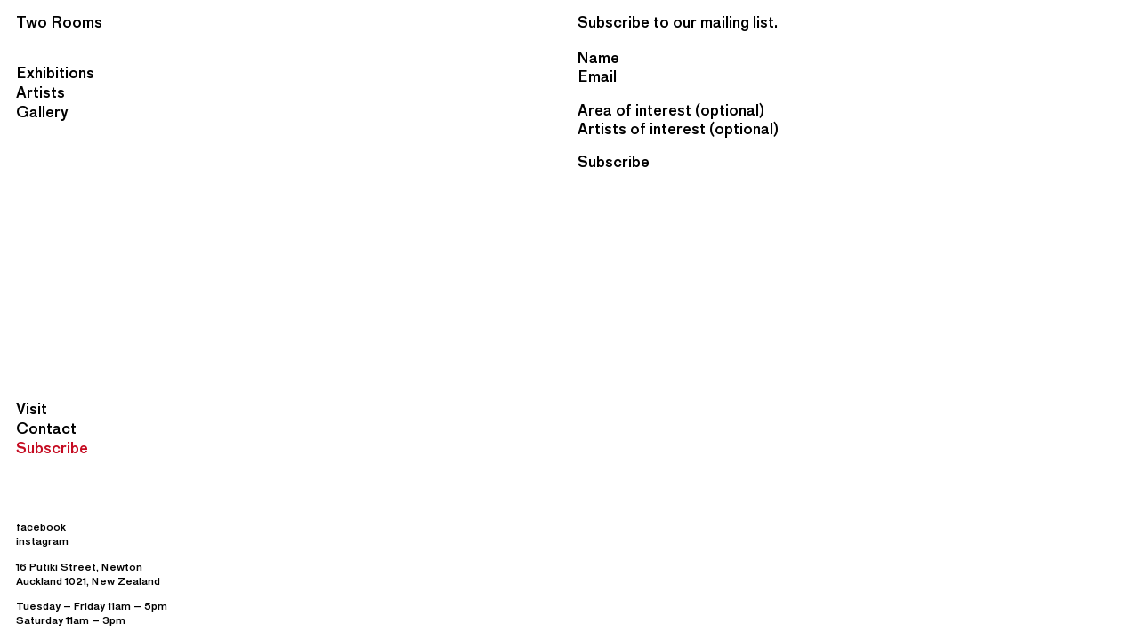

--- FILE ---
content_type: text/html; charset=UTF-8
request_url: https://tworooms.co.nz/subscribe/
body_size: 8274
content:
<!DOCTYPE html>
<html class="no-js" lang="en-US">
<head>
  <meta charset="UTF-8">
<script type="text/javascript">
/* <![CDATA[ */
var gform;gform||(document.addEventListener("gform_main_scripts_loaded",function(){gform.scriptsLoaded=!0}),document.addEventListener("gform/theme/scripts_loaded",function(){gform.themeScriptsLoaded=!0}),window.addEventListener("DOMContentLoaded",function(){gform.domLoaded=!0}),gform={domLoaded:!1,scriptsLoaded:!1,themeScriptsLoaded:!1,isFormEditor:()=>"function"==typeof InitializeEditor,callIfLoaded:function(o){return!(!gform.domLoaded||!gform.scriptsLoaded||!gform.themeScriptsLoaded&&!gform.isFormEditor()||(gform.isFormEditor()&&console.warn("The use of gform.initializeOnLoaded() is deprecated in the form editor context and will be removed in Gravity Forms 3.1."),o(),0))},initializeOnLoaded:function(o){gform.callIfLoaded(o)||(document.addEventListener("gform_main_scripts_loaded",()=>{gform.scriptsLoaded=!0,gform.callIfLoaded(o)}),document.addEventListener("gform/theme/scripts_loaded",()=>{gform.themeScriptsLoaded=!0,gform.callIfLoaded(o)}),window.addEventListener("DOMContentLoaded",()=>{gform.domLoaded=!0,gform.callIfLoaded(o)}))},hooks:{action:{},filter:{}},addAction:function(o,r,e,t){gform.addHook("action",o,r,e,t)},addFilter:function(o,r,e,t){gform.addHook("filter",o,r,e,t)},doAction:function(o){gform.doHook("action",o,arguments)},applyFilters:function(o){return gform.doHook("filter",o,arguments)},removeAction:function(o,r){gform.removeHook("action",o,r)},removeFilter:function(o,r,e){gform.removeHook("filter",o,r,e)},addHook:function(o,r,e,t,n){null==gform.hooks[o][r]&&(gform.hooks[o][r]=[]);var d=gform.hooks[o][r];null==n&&(n=r+"_"+d.length),gform.hooks[o][r].push({tag:n,callable:e,priority:t=null==t?10:t})},doHook:function(r,o,e){var t;if(e=Array.prototype.slice.call(e,1),null!=gform.hooks[r][o]&&((o=gform.hooks[r][o]).sort(function(o,r){return o.priority-r.priority}),o.forEach(function(o){"function"!=typeof(t=o.callable)&&(t=window[t]),"action"==r?t.apply(null,e):e[0]=t.apply(null,e)})),"filter"==r)return e[0]},removeHook:function(o,r,t,n){var e;null!=gform.hooks[o][r]&&(e=(e=gform.hooks[o][r]).filter(function(o,r,e){return!!(null!=n&&n!=o.tag||null!=t&&t!=o.priority)}),gform.hooks[o][r]=e)}});
/* ]]> */
</script>

  <title>Subscribe - Two Rooms</title>
  <meta http-equiv="X-UA-Compatible" content="IE=edge,chrome=1">
  <meta name="viewport" content="width=device-width, initial-scale=1.0">

  <link rel="apple-touch-icon" sizes="180x180" href="https://tworooms.co.nz/wp-content/themes/tworooms/img/favicon/apple-icon-180x180.png">
  <link rel="icon" type="image/png" sizes="192x192" href="https://tworooms.co.nz/wp-content/themes/tworooms/img/favicon/favicon-192x192.png">

  <meta name='robots' content='index, follow, max-image-preview:large, max-snippet:-1, max-video-preview:-1' />
	<style>img:is([sizes="auto" i], [sizes^="auto," i]) { contain-intrinsic-size: 3000px 1500px }</style>
	
	<!-- This site is optimized with the Yoast SEO plugin v26.4 - https://yoast.com/wordpress/plugins/seo/ -->
	<link rel="canonical" href="https://tworooms.co.nz/subscribe/" />
	<meta property="og:locale" content="en_US" />
	<meta property="og:type" content="article" />
	<meta property="og:title" content="Subscribe - Two Rooms" />
	<meta property="og:description" content="Subscribe to our mailing list." />
	<meta property="og:url" content="https://tworooms.co.nz/subscribe/" />
	<meta property="og:site_name" content="Two Rooms" />
	<meta property="article:modified_time" content="2019-10-17T05:42:31+00:00" />
	<meta name="twitter:card" content="summary_large_image" />
	<script type="application/ld+json" class="yoast-schema-graph">{"@context":"https://schema.org","@graph":[{"@type":"WebPage","@id":"https://tworooms.co.nz/subscribe/","url":"https://tworooms.co.nz/subscribe/","name":"Subscribe - Two Rooms","isPartOf":{"@id":"https://tworooms.co.nz/#website"},"datePublished":"2019-08-26T23:31:06+00:00","dateModified":"2019-10-17T05:42:31+00:00","breadcrumb":{"@id":"https://tworooms.co.nz/subscribe/#breadcrumb"},"inLanguage":"en-US","potentialAction":[{"@type":"ReadAction","target":["https://tworooms.co.nz/subscribe/"]}]},{"@type":"BreadcrumbList","@id":"https://tworooms.co.nz/subscribe/#breadcrumb","itemListElement":[{"@type":"ListItem","position":1,"name":"Home","item":"https://tworooms.co.nz/"},{"@type":"ListItem","position":2,"name":"Subscribe"}]},{"@type":"WebSite","@id":"https://tworooms.co.nz/#website","url":"https://tworooms.co.nz/","name":"Two Rooms","description":"Two Rooms, is a contemporary art exhibition venue located in a converted warehouse in Central Auckland, New Zealand.","potentialAction":[{"@type":"SearchAction","target":{"@type":"EntryPoint","urlTemplate":"https://tworooms.co.nz/?s={search_term_string}"},"query-input":{"@type":"PropertyValueSpecification","valueRequired":true,"valueName":"search_term_string"}}],"inLanguage":"en-US"}]}</script>
	<!-- / Yoast SEO plugin. -->


<link rel='stylesheet' id='wp-block-library-css' href='https://tworooms.co.nz/wp-includes/css/dist/block-library/style.min.css?ver=6.8.3' type='text/css' media='all' />
<style id='classic-theme-styles-inline-css' type='text/css'>
/*! This file is auto-generated */
.wp-block-button__link{color:#fff;background-color:#32373c;border-radius:9999px;box-shadow:none;text-decoration:none;padding:calc(.667em + 2px) calc(1.333em + 2px);font-size:1.125em}.wp-block-file__button{background:#32373c;color:#fff;text-decoration:none}
</style>
<style id='global-styles-inline-css' type='text/css'>
:root{--wp--preset--aspect-ratio--square: 1;--wp--preset--aspect-ratio--4-3: 4/3;--wp--preset--aspect-ratio--3-4: 3/4;--wp--preset--aspect-ratio--3-2: 3/2;--wp--preset--aspect-ratio--2-3: 2/3;--wp--preset--aspect-ratio--16-9: 16/9;--wp--preset--aspect-ratio--9-16: 9/16;--wp--preset--font-size--small: 13px;--wp--preset--font-size--medium: 20px;--wp--preset--font-size--large: 36px;--wp--preset--font-size--x-large: 42px;--wp--preset--font-size--normal: 16px;--wp--preset--spacing--20: 0.44rem;--wp--preset--spacing--30: 0.67rem;--wp--preset--spacing--40: 1rem;--wp--preset--spacing--50: 1.5rem;--wp--preset--spacing--60: 2.25rem;--wp--preset--spacing--70: 3.38rem;--wp--preset--spacing--80: 5.06rem;--wp--preset--shadow--natural: 6px 6px 9px rgba(0, 0, 0, 0.2);--wp--preset--shadow--deep: 12px 12px 50px rgba(0, 0, 0, 0.4);--wp--preset--shadow--sharp: 6px 6px 0px rgba(0, 0, 0, 0.2);--wp--preset--shadow--outlined: 6px 6px 0px -3px rgba(255, 255, 255, 1), 6px 6px rgba(0, 0, 0, 1);--wp--preset--shadow--crisp: 6px 6px 0px rgba(0, 0, 0, 1);}:where(.is-layout-flex){gap: 0.5em;}:where(.is-layout-grid){gap: 0.5em;}body .is-layout-flex{display: flex;}.is-layout-flex{flex-wrap: wrap;align-items: center;}.is-layout-flex > :is(*, div){margin: 0;}body .is-layout-grid{display: grid;}.is-layout-grid > :is(*, div){margin: 0;}:where(.wp-block-columns.is-layout-flex){gap: 2em;}:where(.wp-block-columns.is-layout-grid){gap: 2em;}:where(.wp-block-post-template.is-layout-flex){gap: 1.25em;}:where(.wp-block-post-template.is-layout-grid){gap: 1.25em;}.has-small-font-size{font-size: var(--wp--preset--font-size--small) !important;}.has-medium-font-size{font-size: var(--wp--preset--font-size--medium) !important;}.has-large-font-size{font-size: var(--wp--preset--font-size--large) !important;}.has-x-large-font-size{font-size: var(--wp--preset--font-size--x-large) !important;}
:where(.wp-block-post-template.is-layout-flex){gap: 1.25em;}:where(.wp-block-post-template.is-layout-grid){gap: 1.25em;}
:where(.wp-block-columns.is-layout-flex){gap: 2em;}:where(.wp-block-columns.is-layout-grid){gap: 2em;}
:root :where(.wp-block-pullquote){font-size: 1.5em;line-height: 1.6;}
</style>
<link rel='stylesheet' id='theme-style-css' href='https://tworooms.co.nz/wp-content/themes/tworooms/style.css?ver=1.0.9' type='text/css' media='all' />
<script type="text/javascript" src="https://tworooms.co.nz/wp-includes/js/jquery/jquery.min.js?ver=3.7.1" id="jquery-core-js"></script>
<script type="text/javascript" defer='defer' src="https://tworooms.co.nz/wp-content/plugins/gravityforms/js/jquery.json.min.js?ver=2.9.22" id="gform_json-js"></script>
<script type="text/javascript" id="gform_gravityforms-js-extra">
/* <![CDATA[ */
var gf_global = {"gf_currency_config":{"name":"New Zealand Dollar","symbol_left":"$","symbol_right":"","symbol_padding":" ","thousand_separator":",","decimal_separator":".","decimals":2,"code":"NZD"},"base_url":"https:\/\/tworooms.co.nz\/wp-content\/plugins\/gravityforms","number_formats":[],"spinnerUrl":"https:\/\/tworooms.co.nz\/wp-content\/plugins\/gravityforms\/images\/spinner.svg","version_hash":"94cbb7cafa5f8ba871081a375652b5d6","strings":{"newRowAdded":"New row added.","rowRemoved":"Row removed","formSaved":"The form has been saved.  The content contains the link to return and complete the form."}};
var gform_i18n = {"datepicker":{"days":{"monday":"Mo","tuesday":"Tu","wednesday":"We","thursday":"Th","friday":"Fr","saturday":"Sa","sunday":"Su"},"months":{"january":"January","february":"February","march":"March","april":"April","may":"May","june":"June","july":"July","august":"August","september":"September","october":"October","november":"November","december":"December"},"firstDay":1,"iconText":"Select date"}};
var gf_legacy_multi = {"1":"1"};
var gform_gravityforms = {"strings":{"invalid_file_extension":"This type of file is not allowed. Must be one of the following:","delete_file":"Delete this file","in_progress":"in progress","file_exceeds_limit":"File exceeds size limit","illegal_extension":"This type of file is not allowed.","max_reached":"Maximum number of files reached","unknown_error":"There was a problem while saving the file on the server","currently_uploading":"Please wait for the uploading to complete","cancel":"Cancel","cancel_upload":"Cancel this upload","cancelled":"Cancelled","error":"Error","message":"Message"},"vars":{"images_url":"https:\/\/tworooms.co.nz\/wp-content\/plugins\/gravityforms\/images"}};
/* ]]> */
</script>
<script type="text/javascript" defer='defer' src="https://tworooms.co.nz/wp-content/plugins/gravityforms/js/gravityforms.min.js?ver=2.9.22" id="gform_gravityforms-js"></script>
<script type="text/javascript" defer='defer' src="https://tworooms.co.nz/wp-content/plugins/gravityforms/assets/js/dist/utils.min.js?ver=380b7a5ec0757c78876bc8a59488f2f3" id="gform_gravityforms_utils-js"></script>
<link rel="https://api.w.org/" href="https://tworooms.co.nz/wp-json/" /><link rel="alternate" title="JSON" type="application/json" href="https://tworooms.co.nz/wp-json/wp/v2/pages/11827" /><link rel="alternate" title="oEmbed (JSON)" type="application/json+oembed" href="https://tworooms.co.nz/wp-json/oembed/1.0/embed?url=https%3A%2F%2Ftworooms.co.nz%2Fsubscribe%2F" />
<link rel="alternate" title="oEmbed (XML)" type="text/xml+oembed" href="https://tworooms.co.nz/wp-json/oembed/1.0/embed?url=https%3A%2F%2Ftworooms.co.nz%2Fsubscribe%2F&#038;format=xml" />

  <script async src="https://www.googletagmanager.com/gtag/js?id=UA-148737805-2"></script>
  <script>
    window.dataLayer = window.dataLayer || [];
    function gtag(){dataLayer.push(arguments);}
    gtag('js', new Date());

    gtag('config', 'UA-148737805-2');
  </script>
</head>
<body class="wp-singular page-template-default page page-id-11827 wp-embed-responsive wp-theme-tworooms section-subscribe page-subscribe">

  <div class="u-none">
      </div>

  <div class="loader loader--page"></div>

  <div class="page-wrap fade-on-load">

    <header class="site-header">
      <div class="site-title">
        <a href="/" class="ajax-link" data-secondary-menu-id="exhibs-current">Two Rooms</a>
      </div>
      <div class="menu-toggle">Menu</div>
      <div class="menu">
        <div class="site-header__content">
          <div class="site-header__header">
            <nav class="nav-primary nav-primary--header" role="navigation">
              <h2 class="sr-only">Main Navigation Menu</h2>
              <ul id="menu-primary-menu-header" class="nav-primary__menu nav-menu"><li id="menu-item-11818" class="nav-item-exhibs parent"><a href="https://tworooms.co.nz/">Exhibitions</a>
<ul class="sub-menu">
	<li id="menu-item-11817" class="nav-item-exhibs-current"><a href="https://tworooms.co.nz/">Current</a></li>
	<li id="menu-item-11792" class="nav-item-exhibs-archive"><a href="/exhibitions">Archive</a></li>
	<li id="menu-item-15133" class="nav-item-exhibs-special-projects"><a href="https://tworooms.co.nz/exhibitions/category/special-projects/">Special Projects</a></li>
	<li id="menu-item-17777"><a href="https://tworooms.co.nz/exhibitions/category/art-fairs/">Art Fairs</a></li>
</ul>
</li>
<li id="menu-item-11816" class="nav-item-artists parent"><a href="https://tworooms.co.nz/artists/">Artists</a>
<ul class="sub-menu">
	<li id="menu-item-11955" class="nav-item-artists-represented"><a href="https://tworooms.co.nz/artists/category/represented/">Represented</a></li>
	<li id="menu-item-11956" class="nav-item-artists-exhibited"><a href="https://tworooms.co.nz/artists/category/exhibited/">Exhibited</a></li>
	<li id="menu-item-15130" class="nav-item-artists-resident"><a href="https://tworooms.co.nz/artists/category/residencies/">Residencies</a></li>
</ul>
</li>
<li id="menu-item-11814" class="nav-item-gallery parent"><a href="https://tworooms.co.nz/gallery/about/">Gallery</a>
<ul class="sub-menu">
	<li id="menu-item-11812" class="nav-item-gallery-about"><a href="https://tworooms.co.nz/gallery/about/">About</a></li>
	<li id="menu-item-11811" class="nav-item-gallery-spaces"><a href="https://tworooms.co.nz/gallery/spaces/">Spaces</a></li>
</ul>
</li>
</ul>            </nav>
          </div>
          <div class="site-header__footer">
            <nav class="nav-primary nav-primary--footer" role="navigation">
              <h2 class="sr-only">Footer Navigation Menu</h2>
              <ul id="menu-primary-menu-footer" class="nav-primary__menu nav-menu"><li id="menu-item-11837" class="nav-item-visit"><a href="https://tworooms.co.nz/visit/">Visit</a></li>
<li id="menu-item-11835" class="nav-item-contact"><a href="https://tworooms.co.nz/contact/">Contact</a></li>
<li id="menu-item-11836" class="nav-item-subscribe"><a href="https://tworooms.co.nz/subscribe/" aria-current="page">Subscribe</a></li>
</ul>            </nav>
            <div class="site-header__contacts links-disguised mp-0-lc">
              <p><a href="http://facebook.com/tworoomsgallery" target="_blank" rel="noopener">facebook</a><br />
<a href="https://www.instagram.com/tworoomsgallery/" target="_blank" rel="noopener">instagram</a></p>
<p><a class="ajax-link" href="https://tworooms.co.nz/visit/">16 Putiki Street, Newton<br />
Auckland 1021, New Zealand</a></p>
<p>Tuesday – Friday 11am – 5pm<br />
Saturday 11am – 3pm</p>
            </div>
          </div>
        </div>
      
        
  </div>
</header>
 
<div id="ajax-content-wrap">
  <div id="ajax-content" class="content-wrap">

      <div class="row">
        <div class="column small-8 xlarge-6 xlarge-offset-2 mp-0-fc mp-0-lc mb-3">

          
            <!-- <form action="#">
              <input type="text" placeholder="Name">
              <input type="email" placeholder="Email">
              <input type="submit" value="Submit" class="submit-btn">
            </form> -->

            
                <div class='gf_browser_unknown gform_wrapper gform_legacy_markup_wrapper gform-theme--no-framework' data-form-theme='legacy' data-form-index='0' id='gform_wrapper_1' ><div id='gf_1' class='gform_anchor' tabindex='-1'></div>
                        <div class='gform_heading'>
                            <p class='gform_description'>Subscribe to our mailing list.</p>
                        </div><form method='post' enctype='multipart/form-data' target='gform_ajax_frame_1' id='gform_1'  action='/subscribe/#gf_1' data-formid='1' novalidate>
                        <div class='gform-body gform_body'><ul id='gform_fields_1' class='gform_fields top_label form_sublabel_below description_below validation_below'><li id="field_1_1" class="gfield gfield--type-text field_sublabel_below gfield--no-description field_description_below hidden_label field_validation_below gfield_visibility_visible"  ><label class='gfield_label gform-field-label' for='input_1_1'>Name</label><div class='ginput_container ginput_container_text'><input name='input_1' id='input_1_1' type='text' value='' class='medium'   tabindex='1' placeholder='Name'  aria-invalid="false"   /></div></li><li id="field_1_2" class="gfield gfield--type-email field_sublabel_below gfield--no-description field_description_below hidden_label field_validation_below gfield_visibility_visible"  ><label class='gfield_label gform-field-label' for='input_1_2'>Email</label><div class='ginput_container ginput_container_email'>
                            <input name='input_2' id='input_1_2' type='email' value='' class='medium' tabindex='2'  placeholder='Email'  aria-invalid="false"  />
                        </div></li><li id="field_1_3" class="gfield gfield--type-select mt-1 field_sublabel_below gfield--no-description field_description_below hidden_label field_validation_below gfield_visibility_visible"  ><label class='gfield_label gform-field-label' for='input_1_3'>Area of interest (optional)</label><div class='ginput_container ginput_container_select'><select name='input_3' id='input_1_3' class='medium gfield_select' tabindex='3'    aria-invalid="false" ><option value='' selected='selected' class='gf_placeholder'>Area of interest (optional)</option><option value='Artist' >Artist</option><option value='Architect/Designer' >Architect/Designer</option><option value='Collector' >Collector</option><option value='Curator' >Curator</option><option value='Gallery/Consultant' >Gallery/Consultant</option><option value='Media/Press' >Media/Press</option><option value='Other' >Other</option></select></div></li><li id="field_1_4" class="gfield gfield--type-text field_sublabel_below gfield--no-description field_description_below hidden_label field_validation_below gfield_visibility_visible"  ><label class='gfield_label gform-field-label' for='input_1_4'>Artists of interest (optional)</label><div class='ginput_container ginput_container_text'><input name='input_4' id='input_1_4' type='text' value='' class='medium'   tabindex='4' placeholder='Artists of interest (optional)'  aria-invalid="false"   /></div></li></ul></div>
        <div class='gform-footer gform_footer top_label'> <input type='submit' id='gform_submit_button_1' class='gform_button button' onclick='gform.submission.handleButtonClick(this);' data-submission-type='submit' value='Subscribe' tabindex='5' /> <input type='hidden' name='gform_ajax' value='form_id=1&amp;title=&amp;description=1&amp;tabindex=1&amp;theme=legacy&amp;hash=46ac97c3a284cbc303b11bfd601e499d' />
            <input type='hidden' class='gform_hidden' name='gform_submission_method' data-js='gform_submission_method_1' value='iframe' />
            <input type='hidden' class='gform_hidden' name='gform_theme' data-js='gform_theme_1' id='gform_theme_1' value='legacy' />
            <input type='hidden' class='gform_hidden' name='gform_style_settings' data-js='gform_style_settings_1' id='gform_style_settings_1' value='' />
            <input type='hidden' class='gform_hidden' name='is_submit_1' value='1' />
            <input type='hidden' class='gform_hidden' name='gform_submit' value='1' />
            
            <input type='hidden' class='gform_hidden' name='gform_unique_id' value='' />
            <input type='hidden' class='gform_hidden' name='state_1' value='WyJbXSIsImFiOTM4NWJjZWVjMjlmMWJmOTViZjRlMzg3YjFjNGRjIl0=' />
            <input type='hidden' autocomplete='off' class='gform_hidden' name='gform_target_page_number_1' id='gform_target_page_number_1' value='0' />
            <input type='hidden' autocomplete='off' class='gform_hidden' name='gform_source_page_number_1' id='gform_source_page_number_1' value='1' />
            <input type='hidden' name='gform_field_values' value='' />
            
        </div>
                        </form>
                        </div>
		                <iframe style='display:none;width:0px;height:0px;' src='about:blank' name='gform_ajax_frame_1' id='gform_ajax_frame_1' title='This iframe contains the logic required to handle Ajax powered Gravity Forms.'></iframe>
		                <script type="text/javascript">
/* <![CDATA[ */
 gform.initializeOnLoaded( function() {gformInitSpinner( 1, 'https://tworooms.co.nz/wp-content/themes/tworooms/img/loader.gif', true );jQuery('#gform_ajax_frame_1').on('load',function(){var contents = jQuery(this).contents().find('*').html();var is_postback = contents.indexOf('GF_AJAX_POSTBACK') >= 0;if(!is_postback){return;}var form_content = jQuery(this).contents().find('#gform_wrapper_1');var is_confirmation = jQuery(this).contents().find('#gform_confirmation_wrapper_1').length > 0;var is_redirect = contents.indexOf('gformRedirect(){') >= 0;var is_form = form_content.length > 0 && ! is_redirect && ! is_confirmation;var mt = parseInt(jQuery('html').css('margin-top'), 10) + parseInt(jQuery('body').css('margin-top'), 10) + 100;if(is_form){jQuery('#gform_wrapper_1').html(form_content.html());if(form_content.hasClass('gform_validation_error')){jQuery('#gform_wrapper_1').addClass('gform_validation_error');} else {jQuery('#gform_wrapper_1').removeClass('gform_validation_error');}setTimeout( function() { /* delay the scroll by 50 milliseconds to fix a bug in chrome */ jQuery(document).scrollTop(jQuery('#gform_wrapper_1').offset().top - mt); }, 50 );if(window['gformInitDatepicker']) {gformInitDatepicker();}if(window['gformInitPriceFields']) {gformInitPriceFields();}var current_page = jQuery('#gform_source_page_number_1').val();gformInitSpinner( 1, 'https://tworooms.co.nz/wp-content/themes/tworooms/img/loader.gif', true );jQuery(document).trigger('gform_page_loaded', [1, current_page]);window['gf_submitting_1'] = false;}else if(!is_redirect){var confirmation_content = jQuery(this).contents().find('.GF_AJAX_POSTBACK').html();if(!confirmation_content){confirmation_content = contents;}jQuery('#gform_wrapper_1').replaceWith(confirmation_content);jQuery(document).scrollTop(jQuery('#gf_1').offset().top - mt);jQuery(document).trigger('gform_confirmation_loaded', [1]);window['gf_submitting_1'] = false;wp.a11y.speak(jQuery('#gform_confirmation_message_1').text());}else{jQuery('#gform_1').append(contents);if(window['gformRedirect']) {gformRedirect();}}jQuery(document).trigger("gform_pre_post_render", [{ formId: "1", currentPage: "current_page", abort: function() { this.preventDefault(); } }]);        if (event && event.defaultPrevented) {                return;        }        const gformWrapperDiv = document.getElementById( "gform_wrapper_1" );        if ( gformWrapperDiv ) {            const visibilitySpan = document.createElement( "span" );            visibilitySpan.id = "gform_visibility_test_1";            gformWrapperDiv.insertAdjacentElement( "afterend", visibilitySpan );        }        const visibilityTestDiv = document.getElementById( "gform_visibility_test_1" );        let postRenderFired = false;        function triggerPostRender() {            if ( postRenderFired ) {                return;            }            postRenderFired = true;            gform.core.triggerPostRenderEvents( 1, current_page );            if ( visibilityTestDiv ) {                visibilityTestDiv.parentNode.removeChild( visibilityTestDiv );            }        }        function debounce( func, wait, immediate ) {            var timeout;            return function() {                var context = this, args = arguments;                var later = function() {                    timeout = null;                    if ( !immediate ) func.apply( context, args );                };                var callNow = immediate && !timeout;                clearTimeout( timeout );                timeout = setTimeout( later, wait );                if ( callNow ) func.apply( context, args );            };        }        const debouncedTriggerPostRender = debounce( function() {            triggerPostRender();        }, 200 );        if ( visibilityTestDiv && visibilityTestDiv.offsetParent === null ) {            const observer = new MutationObserver( ( mutations ) => {                mutations.forEach( ( mutation ) => {                    if ( mutation.type === 'attributes' && visibilityTestDiv.offsetParent !== null ) {                        debouncedTriggerPostRender();                        observer.disconnect();                    }                });            });            observer.observe( document.body, {                attributes: true,                childList: false,                subtree: true,                attributeFilter: [ 'style', 'class' ],            });        } else {            triggerPostRender();        }    } );} ); 
/* ]]> */
</script>

          
        </div>
      </div>

  </div><!-- #ajax-content .content-wrap -->
</div><!-- #ajax-content-wrap -->


  </div><!-- .l-page-wrap -->

  <script type="speculationrules">
{"prefetch":[{"source":"document","where":{"and":[{"href_matches":"\/*"},{"not":{"href_matches":["\/wp-*.php","\/wp-admin\/*","\/wp-content\/uploads\/*","\/wp-content\/*","\/wp-content\/plugins\/*","\/wp-content\/themes\/tworooms\/*","\/*\\?(.+)"]}},{"not":{"selector_matches":"a[rel~=\"nofollow\"]"}},{"not":{"selector_matches":".no-prefetch, .no-prefetch a"}}]},"eagerness":"conservative"}]}
</script>
<script type="text/javascript" src="https://tworooms.co.nz/wp-content/themes/tworooms/js/plugins.js?ver=1.0.9" id="plugins-js"></script>
<script type="text/javascript" src="https://tworooms.co.nz/wp-content/themes/tworooms/js/app.js?ver=1.0.9" id="site-js"></script>
<script type="text/javascript" src="https://tworooms.co.nz/wp-includes/js/dist/dom-ready.min.js?ver=f77871ff7694fffea381" id="wp-dom-ready-js"></script>
<script type="text/javascript" src="https://tworooms.co.nz/wp-includes/js/dist/hooks.min.js?ver=4d63a3d491d11ffd8ac6" id="wp-hooks-js"></script>
<script type="text/javascript" src="https://tworooms.co.nz/wp-includes/js/dist/i18n.min.js?ver=5e580eb46a90c2b997e6" id="wp-i18n-js"></script>
<script type="text/javascript" id="wp-i18n-js-after">
/* <![CDATA[ */
wp.i18n.setLocaleData( { 'text direction\u0004ltr': [ 'ltr' ] } );
/* ]]> */
</script>
<script type="text/javascript" src="https://tworooms.co.nz/wp-includes/js/dist/a11y.min.js?ver=3156534cc54473497e14" id="wp-a11y-js"></script>
<script type="text/javascript" defer='defer' src="https://tworooms.co.nz/wp-content/plugins/gravityforms/js/placeholders.jquery.min.js?ver=2.9.22" id="gform_placeholder-js"></script>
<script type="text/javascript" defer='defer' src="https://tworooms.co.nz/wp-content/plugins/gravityforms/assets/js/dist/vendor-theme.min.js?ver=8673c9a2ff188de55f9073009ba56f5e" id="gform_gravityforms_theme_vendors-js"></script>
<script type="text/javascript" id="gform_gravityforms_theme-js-extra">
/* <![CDATA[ */
var gform_theme_config = {"common":{"form":{"honeypot":{"version_hash":"94cbb7cafa5f8ba871081a375652b5d6"},"ajax":{"ajaxurl":"https:\/\/tworooms.co.nz\/wp-admin\/admin-ajax.php","ajax_submission_nonce":"1fb8e8555f","i18n":{"step_announcement":"Step %1$s of %2$s, %3$s","unknown_error":"There was an unknown error processing your request. Please try again."}}}},"hmr_dev":"","public_path":"https:\/\/tworooms.co.nz\/wp-content\/plugins\/gravityforms\/assets\/js\/dist\/","config_nonce":"c20c971f73"};
/* ]]> */
</script>
<script type="text/javascript" defer='defer' src="https://tworooms.co.nz/wp-content/plugins/gravityforms/assets/js/dist/scripts-theme.min.js?ver=dc2e1d65ae813fe384c40e1db5a37f0a" id="gform_gravityforms_theme-js"></script>
<script type="text/javascript">
/* <![CDATA[ */
 gform.initializeOnLoaded( function() { jQuery(document).on('gform_post_render', function(event, formId, currentPage){if(formId == 1) {if(typeof Placeholders != 'undefined'){
                        Placeholders.enable();
                    }} } );jQuery(document).on('gform_post_conditional_logic', function(event, formId, fields, isInit){} ) } ); 
/* ]]> */
</script>
<script type="text/javascript">
/* <![CDATA[ */
 gform.initializeOnLoaded( function() {jQuery(document).trigger("gform_pre_post_render", [{ formId: "1", currentPage: "1", abort: function() { this.preventDefault(); } }]);        if (event && event.defaultPrevented) {                return;        }        const gformWrapperDiv = document.getElementById( "gform_wrapper_1" );        if ( gformWrapperDiv ) {            const visibilitySpan = document.createElement( "span" );            visibilitySpan.id = "gform_visibility_test_1";            gformWrapperDiv.insertAdjacentElement( "afterend", visibilitySpan );        }        const visibilityTestDiv = document.getElementById( "gform_visibility_test_1" );        let postRenderFired = false;        function triggerPostRender() {            if ( postRenderFired ) {                return;            }            postRenderFired = true;            gform.core.triggerPostRenderEvents( 1, 1 );            if ( visibilityTestDiv ) {                visibilityTestDiv.parentNode.removeChild( visibilityTestDiv );            }        }        function debounce( func, wait, immediate ) {            var timeout;            return function() {                var context = this, args = arguments;                var later = function() {                    timeout = null;                    if ( !immediate ) func.apply( context, args );                };                var callNow = immediate && !timeout;                clearTimeout( timeout );                timeout = setTimeout( later, wait );                if ( callNow ) func.apply( context, args );            };        }        const debouncedTriggerPostRender = debounce( function() {            triggerPostRender();        }, 200 );        if ( visibilityTestDiv && visibilityTestDiv.offsetParent === null ) {            const observer = new MutationObserver( ( mutations ) => {                mutations.forEach( ( mutation ) => {                    if ( mutation.type === 'attributes' && visibilityTestDiv.offsetParent !== null ) {                        debouncedTriggerPostRender();                        observer.disconnect();                    }                });            });            observer.observe( document.body, {                attributes: true,                childList: false,                subtree: true,                attributeFilter: [ 'style', 'class' ],            });        } else {            triggerPostRender();        }    } ); 
/* ]]> */
</script>

</body>
</html>
<!-- Dynamic page generated in 0.074 seconds. -->
<!-- Cached page generated by WP-Super-Cache on 2025-11-23 00:34:37 -->

<!-- Compression = gzip -->

--- FILE ---
content_type: text/css
request_url: https://tworooms.co.nz/wp-content/themes/tworooms/style.css?ver=1.0.9
body_size: 7312
content:
@charset "UTF-8";
/*
Theme Name: Two Rooms
Author: Forde + Nicol
Author URI: http://fordenicol.com
Description: Custom Wordpress theme for Two Rooms
Version: 1.0
Text Domain: tworooms
Domain Path: /languages/
*/
.row { max-width: 1440; margin-right: auto; margin-left: auto; display: -webkit-box; display: -webkit-flex; display: -ms-flexbox; display: flex; -webkit-box-orient: horizontal; -webkit-box-direction: normal; -webkit-flex-flow: row wrap; -ms-flex-flow: row wrap; flex-flow: row wrap; }

.row .row { margin-right: -0.5rem; margin-left: -0.5rem; }

@media screen and (min-width: 569px) { .row .row { margin-right: -0.5rem; margin-left: -0.5rem; } }

@media screen and (min-width: 701px) { .row .row { margin-right: -0.5rem; margin-left: -0.5rem; } }

@media screen and (min-width: 1025px) { .row .row { margin-right: -0.5rem; margin-left: -0.5rem; } }

@media screen and (min-width: 1451px) { .row .row { margin-right: -0.5rem; margin-left: -0.5rem; } }

.row .row.collapse { margin-right: 0; margin-left: 0; }

.row.expanded { max-width: none; }

.row.expanded .row { margin-right: auto; margin-left: auto; }

.row:not(.expanded) .row { max-width: none; }

.row.collapse > .column { padding-right: 0; padding-left: 0; }

.row.is-collapse-child, .row.collapse > .column > .row { margin-right: 0; margin-left: 0; }

.column { position: relative; -webkit-box-flex: 1; -webkit-flex: 1 1 0px; -ms-flex: 1 1 0px; flex: 1 1 0px; padding-right: 0.5rem; padding-left: 0.5rem; min-width: 0; }

.column.row.row { float: none; display: block; }

.row .column.row.row { margin-right: 0; margin-left: 0; padding-right: 0; padding-left: 0; }

.small-1 { -webkit-box-flex: 0; -webkit-flex: 0 0 12.5%; -ms-flex: 0 0 12.5%; flex: 0 0 12.5%; max-width: 12.5%; }

.small-offset-0 { margin-left: 0%; }

.small-2 { -webkit-box-flex: 0; -webkit-flex: 0 0 25%; -ms-flex: 0 0 25%; flex: 0 0 25%; max-width: 25%; }

.small-offset-1 { margin-left: 12.5%; }

.small-3 { -webkit-box-flex: 0; -webkit-flex: 0 0 37.5%; -ms-flex: 0 0 37.5%; flex: 0 0 37.5%; max-width: 37.5%; }

.small-offset-2 { margin-left: 25%; }

.small-4 { -webkit-box-flex: 0; -webkit-flex: 0 0 50%; -ms-flex: 0 0 50%; flex: 0 0 50%; max-width: 50%; }

.small-offset-3 { margin-left: 37.5%; }

.small-5 { -webkit-box-flex: 0; -webkit-flex: 0 0 62.5%; -ms-flex: 0 0 62.5%; flex: 0 0 62.5%; max-width: 62.5%; }

.small-offset-4 { margin-left: 50%; }

.small-6 { -webkit-box-flex: 0; -webkit-flex: 0 0 75%; -ms-flex: 0 0 75%; flex: 0 0 75%; max-width: 75%; }

.small-offset-5 { margin-left: 62.5%; }

.small-7 { -webkit-box-flex: 0; -webkit-flex: 0 0 87.5%; -ms-flex: 0 0 87.5%; flex: 0 0 87.5%; max-width: 87.5%; }

.small-offset-6 { margin-left: 75%; }

.small-8 { -webkit-box-flex: 0; -webkit-flex: 0 0 100%; -ms-flex: 0 0 100%; flex: 0 0 100%; max-width: 100%; }

.small-offset-7 { margin-left: 87.5%; }

.small-collapse > .column { padding-right: 0; padding-left: 0; }

.small-uncollapse > .column { padding-right: 0.5rem; padding-left: 0.5rem; }

@media screen and (min-width: 569px) { .medium-1 { -webkit-box-flex: 0; -webkit-flex: 0 0 12.5%; -ms-flex: 0 0 12.5%; flex: 0 0 12.5%; max-width: 12.5%; }
  .medium-offset-0 { margin-left: 0%; }
  .medium-2 { -webkit-box-flex: 0; -webkit-flex: 0 0 25%; -ms-flex: 0 0 25%; flex: 0 0 25%; max-width: 25%; }
  .medium-offset-1 { margin-left: 12.5%; }
  .medium-3 { -webkit-box-flex: 0; -webkit-flex: 0 0 37.5%; -ms-flex: 0 0 37.5%; flex: 0 0 37.5%; max-width: 37.5%; }
  .medium-offset-2 { margin-left: 25%; }
  .medium-4 { -webkit-box-flex: 0; -webkit-flex: 0 0 50%; -ms-flex: 0 0 50%; flex: 0 0 50%; max-width: 50%; }
  .medium-offset-3 { margin-left: 37.5%; }
  .medium-5 { -webkit-box-flex: 0; -webkit-flex: 0 0 62.5%; -ms-flex: 0 0 62.5%; flex: 0 0 62.5%; max-width: 62.5%; }
  .medium-offset-4 { margin-left: 50%; }
  .medium-6 { -webkit-box-flex: 0; -webkit-flex: 0 0 75%; -ms-flex: 0 0 75%; flex: 0 0 75%; max-width: 75%; }
  .medium-offset-5 { margin-left: 62.5%; }
  .medium-7 { -webkit-box-flex: 0; -webkit-flex: 0 0 87.5%; -ms-flex: 0 0 87.5%; flex: 0 0 87.5%; max-width: 87.5%; }
  .medium-offset-6 { margin-left: 75%; }
  .medium-8 { -webkit-box-flex: 0; -webkit-flex: 0 0 100%; -ms-flex: 0 0 100%; flex: 0 0 100%; max-width: 100%; }
  .medium-offset-7 { margin-left: 87.5%; } }

@media screen and (min-width: 569px) and (min-width: 569px) { .medium-expand { -webkit-box-flex: 1; -webkit-flex: 1 1 0px; -ms-flex: 1 1 0px; flex: 1 1 0px; } }

.row.medium-unstack > .column { -webkit-box-flex: 0; -webkit-flex: 0 0 100%; -ms-flex: 0 0 100%; flex: 0 0 100%; }

@media screen and (min-width: 569px) { .row.medium-unstack > .column { -webkit-box-flex: 1; -webkit-flex: 1 1 0px; -ms-flex: 1 1 0px; flex: 1 1 0px; } }

@media screen and (min-width: 569px) { .medium-collapse > .column { padding-right: 0; padding-left: 0; }
  .medium-uncollapse > .column { padding-right: 0.5rem; padding-left: 0.5rem; } }

@media screen and (min-width: 701px) { .large-1 { -webkit-box-flex: 0; -webkit-flex: 0 0 12.5%; -ms-flex: 0 0 12.5%; flex: 0 0 12.5%; max-width: 12.5%; }
  .large-offset-0 { margin-left: 0%; }
  .large-2 { -webkit-box-flex: 0; -webkit-flex: 0 0 25%; -ms-flex: 0 0 25%; flex: 0 0 25%; max-width: 25%; }
  .large-offset-1 { margin-left: 12.5%; }
  .large-3 { -webkit-box-flex: 0; -webkit-flex: 0 0 37.5%; -ms-flex: 0 0 37.5%; flex: 0 0 37.5%; max-width: 37.5%; }
  .large-offset-2 { margin-left: 25%; }
  .large-4 { -webkit-box-flex: 0; -webkit-flex: 0 0 50%; -ms-flex: 0 0 50%; flex: 0 0 50%; max-width: 50%; }
  .large-offset-3 { margin-left: 37.5%; }
  .large-5 { -webkit-box-flex: 0; -webkit-flex: 0 0 62.5%; -ms-flex: 0 0 62.5%; flex: 0 0 62.5%; max-width: 62.5%; }
  .large-offset-4 { margin-left: 50%; }
  .large-6 { -webkit-box-flex: 0; -webkit-flex: 0 0 75%; -ms-flex: 0 0 75%; flex: 0 0 75%; max-width: 75%; }
  .large-offset-5 { margin-left: 62.5%; }
  .large-7 { -webkit-box-flex: 0; -webkit-flex: 0 0 87.5%; -ms-flex: 0 0 87.5%; flex: 0 0 87.5%; max-width: 87.5%; }
  .large-offset-6 { margin-left: 75%; }
  .large-8 { -webkit-box-flex: 0; -webkit-flex: 0 0 100%; -ms-flex: 0 0 100%; flex: 0 0 100%; max-width: 100%; }
  .large-offset-7 { margin-left: 87.5%; } }

@media screen and (min-width: 701px) and (min-width: 701px) { .large-expand { -webkit-box-flex: 1; -webkit-flex: 1 1 0px; -ms-flex: 1 1 0px; flex: 1 1 0px; } }

.row.large-unstack > .column { -webkit-box-flex: 0; -webkit-flex: 0 0 100%; -ms-flex: 0 0 100%; flex: 0 0 100%; }

@media screen and (min-width: 701px) { .row.large-unstack > .column { -webkit-box-flex: 1; -webkit-flex: 1 1 0px; -ms-flex: 1 1 0px; flex: 1 1 0px; } }

@media screen and (min-width: 701px) { .large-collapse > .column { padding-right: 0; padding-left: 0; }
  .large-uncollapse > .column { padding-right: 0.5rem; padding-left: 0.5rem; } }

@media screen and (min-width: 1025px) { .xlarge-1 { -webkit-box-flex: 0; -webkit-flex: 0 0 12.5%; -ms-flex: 0 0 12.5%; flex: 0 0 12.5%; max-width: 12.5%; }
  .xlarge-offset-0 { margin-left: 0%; }
  .xlarge-2 { -webkit-box-flex: 0; -webkit-flex: 0 0 25%; -ms-flex: 0 0 25%; flex: 0 0 25%; max-width: 25%; }
  .xlarge-offset-1 { margin-left: 12.5%; }
  .xlarge-3 { -webkit-box-flex: 0; -webkit-flex: 0 0 37.5%; -ms-flex: 0 0 37.5%; flex: 0 0 37.5%; max-width: 37.5%; }
  .xlarge-offset-2 { margin-left: 25%; }
  .xlarge-4 { -webkit-box-flex: 0; -webkit-flex: 0 0 50%; -ms-flex: 0 0 50%; flex: 0 0 50%; max-width: 50%; }
  .xlarge-offset-3 { margin-left: 37.5%; }
  .xlarge-5 { -webkit-box-flex: 0; -webkit-flex: 0 0 62.5%; -ms-flex: 0 0 62.5%; flex: 0 0 62.5%; max-width: 62.5%; }
  .xlarge-offset-4 { margin-left: 50%; }
  .xlarge-6 { -webkit-box-flex: 0; -webkit-flex: 0 0 75%; -ms-flex: 0 0 75%; flex: 0 0 75%; max-width: 75%; }
  .xlarge-offset-5 { margin-left: 62.5%; }
  .xlarge-7 { -webkit-box-flex: 0; -webkit-flex: 0 0 87.5%; -ms-flex: 0 0 87.5%; flex: 0 0 87.5%; max-width: 87.5%; }
  .xlarge-offset-6 { margin-left: 75%; }
  .xlarge-8 { -webkit-box-flex: 0; -webkit-flex: 0 0 100%; -ms-flex: 0 0 100%; flex: 0 0 100%; max-width: 100%; }
  .xlarge-offset-7 { margin-left: 87.5%; } }

@media screen and (min-width: 1025px) and (min-width: 1025px) { .xlarge-expand { -webkit-box-flex: 1; -webkit-flex: 1 1 0px; -ms-flex: 1 1 0px; flex: 1 1 0px; } }

.row.xlarge-unstack > .column { -webkit-box-flex: 0; -webkit-flex: 0 0 100%; -ms-flex: 0 0 100%; flex: 0 0 100%; }

@media screen and (min-width: 1025px) { .row.xlarge-unstack > .column { -webkit-box-flex: 1; -webkit-flex: 1 1 0px; -ms-flex: 1 1 0px; flex: 1 1 0px; } }

@media screen and (min-width: 1025px) { .xlarge-collapse > .column { padding-right: 0; padding-left: 0; }
  .xlarge-uncollapse > .column { padding-right: 0.5rem; padding-left: 0.5rem; } }

@media screen and (min-width: 1451px) { .xxlarge-1 { -webkit-box-flex: 0; -webkit-flex: 0 0 12.5%; -ms-flex: 0 0 12.5%; flex: 0 0 12.5%; max-width: 12.5%; }
  .xxlarge-offset-0 { margin-left: 0%; }
  .xxlarge-2 { -webkit-box-flex: 0; -webkit-flex: 0 0 25%; -ms-flex: 0 0 25%; flex: 0 0 25%; max-width: 25%; }
  .xxlarge-offset-1 { margin-left: 12.5%; }
  .xxlarge-3 { -webkit-box-flex: 0; -webkit-flex: 0 0 37.5%; -ms-flex: 0 0 37.5%; flex: 0 0 37.5%; max-width: 37.5%; }
  .xxlarge-offset-2 { margin-left: 25%; }
  .xxlarge-4 { -webkit-box-flex: 0; -webkit-flex: 0 0 50%; -ms-flex: 0 0 50%; flex: 0 0 50%; max-width: 50%; }
  .xxlarge-offset-3 { margin-left: 37.5%; }
  .xxlarge-5 { -webkit-box-flex: 0; -webkit-flex: 0 0 62.5%; -ms-flex: 0 0 62.5%; flex: 0 0 62.5%; max-width: 62.5%; }
  .xxlarge-offset-4 { margin-left: 50%; }
  .xxlarge-6 { -webkit-box-flex: 0; -webkit-flex: 0 0 75%; -ms-flex: 0 0 75%; flex: 0 0 75%; max-width: 75%; }
  .xxlarge-offset-5 { margin-left: 62.5%; }
  .xxlarge-7 { -webkit-box-flex: 0; -webkit-flex: 0 0 87.5%; -ms-flex: 0 0 87.5%; flex: 0 0 87.5%; max-width: 87.5%; }
  .xxlarge-offset-6 { margin-left: 75%; }
  .xxlarge-8 { -webkit-box-flex: 0; -webkit-flex: 0 0 100%; -ms-flex: 0 0 100%; flex: 0 0 100%; max-width: 100%; }
  .xxlarge-offset-7 { margin-left: 87.5%; } }

@media screen and (min-width: 1451px) and (min-width: 1451px) { .xxlarge-expand { -webkit-box-flex: 1; -webkit-flex: 1 1 0px; -ms-flex: 1 1 0px; flex: 1 1 0px; } }

.row.xxlarge-unstack > .column { -webkit-box-flex: 0; -webkit-flex: 0 0 100%; -ms-flex: 0 0 100%; flex: 0 0 100%; }

@media screen and (min-width: 1451px) { .row.xxlarge-unstack > .column { -webkit-box-flex: 1; -webkit-flex: 1 1 0px; -ms-flex: 1 1 0px; flex: 1 1 0px; } }

@media screen and (min-width: 1451px) { .xxlarge-collapse > .column { padding-right: 0; padding-left: 0; }
  .xxlarge-uncollapse > .column { padding-right: 0.5rem; padding-left: 0.5rem; } }

.shrink { -webkit-box-flex: 0; -webkit-flex: 0 0 auto; -ms-flex: 0 0 auto; flex: 0 0 auto; max-width: 100%; }

.column-block { margin-bottom: 1rem; }

.column-block > :last-child { margin-bottom: 0; }

.small-order-1 { -webkit-box-ordinal-group: 2; -webkit-order: 1; -ms-flex-order: 1; order: 1; }

.small-order-2 { -webkit-box-ordinal-group: 3; -webkit-order: 2; -ms-flex-order: 2; order: 2; }

.small-order-3 { -webkit-box-ordinal-group: 4; -webkit-order: 3; -ms-flex-order: 3; order: 3; }

.small-order-4 { -webkit-box-ordinal-group: 5; -webkit-order: 4; -ms-flex-order: 4; order: 4; }

.small-order-5 { -webkit-box-ordinal-group: 6; -webkit-order: 5; -ms-flex-order: 5; order: 5; }

.small-order-6 { -webkit-box-ordinal-group: 7; -webkit-order: 6; -ms-flex-order: 6; order: 6; }

@media screen and (min-width: 569px) { .medium-order-1 { -webkit-box-ordinal-group: 2; -webkit-order: 1; -ms-flex-order: 1; order: 1; }
  .medium-order-2 { -webkit-box-ordinal-group: 3; -webkit-order: 2; -ms-flex-order: 2; order: 2; }
  .medium-order-3 { -webkit-box-ordinal-group: 4; -webkit-order: 3; -ms-flex-order: 3; order: 3; }
  .medium-order-4 { -webkit-box-ordinal-group: 5; -webkit-order: 4; -ms-flex-order: 4; order: 4; }
  .medium-order-5 { -webkit-box-ordinal-group: 6; -webkit-order: 5; -ms-flex-order: 5; order: 5; }
  .medium-order-6 { -webkit-box-ordinal-group: 7; -webkit-order: 6; -ms-flex-order: 6; order: 6; } }

@media screen and (min-width: 701px) { .large-order-1 { -webkit-box-ordinal-group: 2; -webkit-order: 1; -ms-flex-order: 1; order: 1; }
  .large-order-2 { -webkit-box-ordinal-group: 3; -webkit-order: 2; -ms-flex-order: 2; order: 2; }
  .large-order-3 { -webkit-box-ordinal-group: 4; -webkit-order: 3; -ms-flex-order: 3; order: 3; }
  .large-order-4 { -webkit-box-ordinal-group: 5; -webkit-order: 4; -ms-flex-order: 4; order: 4; }
  .large-order-5 { -webkit-box-ordinal-group: 6; -webkit-order: 5; -ms-flex-order: 5; order: 5; }
  .large-order-6 { -webkit-box-ordinal-group: 7; -webkit-order: 6; -ms-flex-order: 6; order: 6; } }

@media screen and (min-width: 1025px) { .xlarge-order-1 { -webkit-box-ordinal-group: 2; -webkit-order: 1; -ms-flex-order: 1; order: 1; }
  .xlarge-order-2 { -webkit-box-ordinal-group: 3; -webkit-order: 2; -ms-flex-order: 2; order: 2; }
  .xlarge-order-3 { -webkit-box-ordinal-group: 4; -webkit-order: 3; -ms-flex-order: 3; order: 3; }
  .xlarge-order-4 { -webkit-box-ordinal-group: 5; -webkit-order: 4; -ms-flex-order: 4; order: 4; }
  .xlarge-order-5 { -webkit-box-ordinal-group: 6; -webkit-order: 5; -ms-flex-order: 5; order: 5; }
  .xlarge-order-6 { -webkit-box-ordinal-group: 7; -webkit-order: 6; -ms-flex-order: 6; order: 6; } }

@media screen and (min-width: 1451px) { .xxlarge-order-1 { -webkit-box-ordinal-group: 2; -webkit-order: 1; -ms-flex-order: 1; order: 1; }
  .xxlarge-order-2 { -webkit-box-ordinal-group: 3; -webkit-order: 2; -ms-flex-order: 2; order: 2; }
  .xxlarge-order-3 { -webkit-box-ordinal-group: 4; -webkit-order: 3; -ms-flex-order: 3; order: 3; }
  .xxlarge-order-4 { -webkit-box-ordinal-group: 5; -webkit-order: 4; -ms-flex-order: 4; order: 4; }
  .xxlarge-order-5 { -webkit-box-ordinal-group: 6; -webkit-order: 5; -ms-flex-order: 5; order: 5; }
  .xxlarge-order-6 { -webkit-box-ordinal-group: 7; -webkit-order: 6; -ms-flex-order: 6; order: 6; } }

.flickity-enabled { position: relative; }

.flickity-enabled:focus { outline: none; }

.flickity-viewport { overflow: hidden; position: relative; height: 100%; }

.flickity-slider { position: absolute; width: 100%; height: 100%; }

.flickity-enabled.is-draggable { -webkit-tap-highlight-color: transparent; -webkit-user-select: none; -moz-user-select: none; -ms-user-select: none; user-select: none; }

.flickity-enabled.is-draggable .flickity-viewport { cursor: move; cursor: -webkit-grab; cursor: grab; }

.flickity-enabled.is-draggable .flickity-viewport.is-pointer-down { cursor: -webkit-grabbing; cursor: grabbing; }

.flickity-button { position: absolute; background: rgba(255, 255, 255, 0.75); border: none; color: #333; }

.flickity-button:hover { background: white; cursor: pointer; }

.flickity-button:focus { outline: none; -webkit-box-shadow: 0 0 0 5px #19F; box-shadow: 0 0 0 5px #19F; }

.flickity-button:active { opacity: 0.6; }

.flickity-button:disabled { opacity: 0.3; cursor: auto; pointer-events: none; }

.flickity-button-icon { fill: currentColor; }

.flickity-prev-next-button { top: 50%; width: 44px; height: 44px; border-radius: 50%; -webkit-transform: translateY(-50%); -ms-transform: translateY(-50%); transform: translateY(-50%); }

.flickity-prev-next-button.previous { left: 10px; }

.flickity-prev-next-button.next { right: 10px; }

.flickity-rtl .flickity-prev-next-button.previous { left: auto; right: 10px; }

.flickity-rtl .flickity-prev-next-button.next { right: auto; left: 10px; }

.flickity-prev-next-button .flickity-button-icon { position: absolute; left: 20%; top: 20%; width: 60%; height: 60%; }

.flickity-page-dots { position: absolute; width: 100%; bottom: -25px; padding: 0; margin: 0; list-style: none; text-align: center; line-height: 1; }

.flickity-rtl .flickity-page-dots { direction: rtl; }

.flickity-page-dots .dot { display: inline-block; width: 10px; height: 10px; margin: 0 8px; background: #333; border-radius: 50%; opacity: 0.25; cursor: pointer; }

.flickity-page-dots .dot.is-selected { opacity: 1; }

html, body, div, span, applet, object, iframe, h1, h2, h3, h4, h5, h6, p, blockquote, pre, a, abbr, acronym, address, big, cite, code, del, dfn, em, img, ins, kbd, q, s, samp, small, strike, strong, sub, sup, tt, var, b, u, i, center, dl, dt, dd, ol, ul, li, fieldset, form, label, legend, table, caption, tbody, tfoot, thead, tr, th, td, article, aside, canvas, details, embed, figure, figcaption, footer, header, hgroup, menu, nav, output, ruby, section, summary, time, mark, audio, video { margin: 0; padding: 0; border: 0; font-size: 100%; font: inherit; vertical-align: baseline; }

article, aside, details, figcaption, figure, footer, header, hgroup, menu, nav, section { display: block; }

body { line-height: 1; }

blockquote, q { quotes: none; }

blockquote:before, blockquote:after, q:before, q:after { content: ''; content: none; }

table { border-collapse: collapse; border-spacing: 0; }

*, *:before, *:after { -webkit-box-sizing: border-box; box-sizing: border-box; }

html { height: 100%; overflow-y: scroll; }

body { background: #fff; text-align: center; display: -webkit-box; display: -webkit-flex; display: -ms-flexbox; display: flex; height: 100%; -webkit-box-orient: vertical; -webkit-box-direction: normal; -webkit-flex-direction: column; -ms-flex-direction: column; flex-direction: column; }

::-moz-selection { background: #000; color: #fff; text-shadow: none; }

::selection { background: #000; color: #fff; text-shadow: none; }

audio, canvas, video { display: inline-block; }

audio:not([controls]) { display: none; height: 0; }

blockquote { margin: 0 0 1em 0; padding: 0 0 0 1.5em; }

blockquote cite { display: block; }

blockquote cite:before { content: "—"; }

blockquote p:last-child { margin-bottom: 0; }

blockquote p + cite { margin-top: -1em; }

img, object, embed { max-width: 100%; height: auto; }

object, embed { height: 100%; }

.lt-ie9 object, .lt-ie9 embed { max-width: none; }

abbr[title] { border-bottom: 1px dotted; }

code, kbd, pre, samp { font-family: monospace, serif; font-size: 1em; }

small { font-size: 80%; }

sub, sup { font-size: 75%; line-height: 0; position: relative; vertical-align: baseline; }

sup { top: -0.5em; }

sub { bottom: -0.25em; }

table { border-collapse: collapse; border-spacing: 0; }

ul, ol { margin: 0 0 1em 1.5em; }

ul ul, ul ol, ol ul, ol ol { margin-bottom: 0; }

@font-face { font-family: 'maria'; src: url("fonts/maria/Maria.woff2") format("woff2"), url("fonts/maria/Maria.woff") format("woff"); font-weight: normal; font-style: normal; }

@font-face { font-family: 'tr-icons'; src: url("fonts/tr-icons/tr-icons.eot?cfp65p"); src: url("fonts/tr-icons/tr-icons.eot?cfp65p#iefix") format("embedded-opentype"), url("fonts/tr-icons/tr-icons.ttf?cfp65p") format("truetype"), url("fonts/tr-icons/tr-icons.woff?cfp65p") format("woff"), url("fonts/tr-icons/tr-icons.svg?cfp65p#tr-icons") format("svg"); font-weight: normal; font-style: normal; }

html, body { line-height: 1.3; color: #000; font-family: "maria", Helvetica, Arial, sans-serif; font-weight: 400; font-size: 1.38vw; }

.h, h1, h2, h3, h4, h5, h6 { margin: 1em 0; font-family: "maria", Helvetica, Arial, sans-serif; font-weight: 400; overflow-wrap: break-word; }

.h a, h1 a, h2 a, h3 a, h4 a, h5 a, h6 a { color: #000; }

.h a:hover, h1 a:hover, h2 a:hover, h3 a:hover, h4 a:hover, h5 a:hover, h6 a:hover { color: #c50b21; }

.h.underlined, h1.underlined, h2.underlined, h3.underlined, h4.underlined, h5.underlined, h6.underlined { border-bottom: 1px solid #000; padding-bottom: 0.35em; }

p { margin: 0 0 1em 0; }

a img { border: none; }

a { color: #c50b21; text-decoration: none; -webkit-transition: color 0.05s cubic-bezier(0.645, 0.045, 0.355, 1); transition: color 0.05s cubic-bezier(0.645, 0.045, 0.355, 1); outline-style: none; }

a:hover { color: #000; }

a:focus { color: #000; }

.link-disguised, .links-disguised a { color: #000; }

.link-disguised:visited, .links-disguised a:visited { color: #000; }

.link-disguised:hover, .link-disguised:focus, .links-disguised a:hover, .links-disguised a:focus { color: #c50b21; }

b, strong { font-weight: bold; }

i, em { font-style: italic; }

.caption { margin: 1em 0 0 0; font-size: 0.7rem; }

@media only screen and (min-width: 1451px) { html, body { font-size: 20px; } }

@media only screen and (max-width: 1024px) { html, body { font-size: 20px; } }

@media only screen and (max-width: 568px) { html, body { font-size: 16px; } }

.acf-map { margin-bottom: 10px; }

.map-info-window { font-family: Roboto, Arial; font-weight: 400; color: #333; min-width: 180px; margin-top: 3px; }

.map-info-window strong { font-weight: bold; }

.map-info-window .address { margin-top: 2px; }

.map-info-window a { color: #427fed; text-decoration: none; }

.map-info-window a:hover { text-decoration: underline; }

.intrinsic-ratio { position: relative; display: block; height: 0; }

.intrinsic-ratio img { position: absolute; top: 0; left: 0; width: 100%; height: 100%; }

.cropped-image { position: relative; overflow: hidden; }

.cropped-image img { position: absolute; left: 50%; top: 50%; -webkit-transform: translate(-50%, -50%); -ms-transform: translate(-50%, -50%); transform: translate(-50%, -50%); width: 100%; max-width: none; height: auto; }

.cropped-image--landscape img { width: auto; height: 100%; }

.placeholder { background: #b3b3b3; }

.object-cover { -o-object-fit: cover; object-fit: cover; width: 100%; height: 100%; }

.ratio-3-2 { padding-bottom: 66.66667%; }

.ratio-16-9 { padding-bottom: 56.25%; }

.ratio-sq { padding-bottom: 100%; }

.js .lazyload, .js .lazyloading { opacity: 0; }

.lazyloaded { opacity: 1; -webkit-transition: opacity 0.3s; transition: opacity 0.3s; }

.divider, hr { margin: 1rem 0; border: none; border-bottom: 1px solid #000; }

.divided:before { content: ''; display: block; width: 40px; height: 1px; background: #000; margin: 10px 0; }

.reverse { -webkit-font-smoothing: antialiased; -moz-osx-font-smoothing: grayscale; color: #fff; }

.reverse h1, .reverse h2, .reverse h3, .reverse h4, .reverse h5, .reverse h6 { color: #fff; }

.reverse a { color: #fff; border-color: #fff; }

.reverse a:hover { color: #c50b21; border-color: #c50b21; }

.reverse .btn, .reverse .gform_button, .reverse .wp-block-button__link, .reverse .wp-block-file .wp-block-file__button, .wp-block-file .reverse .wp-block-file__button { border-color: #fff; color: #fff; }

.reversed-links a { color: #000; }

.reversed-links a:hover { color: #c50b21; }

.page-wrap { position: relative; -webkit-box-flex: 1; -webkit-flex: 1 0 auto; -ms-flex: 1 0 auto; flex: 1 0 auto; }

.js .fade-on-load { opacity: 0; }

.content-wrap { padding: 0.8rem 0.5rem 2rem 0.5rem; margin-top: 3rem; text-align: left; }

@media only screen and (min-width: 1025px) { .content-wrap { margin-top: 0; padding: 0.8rem 0.5rem 1rem calc(32.85% + 0.5rem); } }

@media only screen and (min-width: 1025px) { .pt-align { padding-top: 0.2rem; } }

.grid-wrap { padding: 0 0.5rem; }

@media only screen and (min-width: 1025px) { .xl\:indented-col { padding-left: 1.5rem; }
  .xl\:pull-1 { margin-left: calc(0% - ((100% - 2rem) / 3)); } }

.sidebar { font-size: 0.7rem; }

.sidebar h1, .sidebar h2, .sidebar h3, .sidebar h4, .sidebar h5, .sidebar h6 { font-size: 0.7rem; }

.well { padding: 1rem; }

.btn, .gform_button, .wp-block-button__link, .wp-block-file .wp-block-file__button { display: inline-block; cursor: pointer; outline: none; border: 1px solid #000; background: none; padding: 21px 40px; color: #000; line-height: 1; -webkit-transition: all 0.25s cubic-bezier(0.645, 0.045, 0.355, 1); transition: all 0.25s cubic-bezier(0.645, 0.045, 0.355, 1); }

.btn:hover, .gform_button:hover, .wp-block-button__link:hover, .wp-block-file .wp-block-file__button:hover { color: #c50b21; border-color: #c50b21; }

.btn--solid { background: #000; color: #fff; -webkit-font-smoothing: antialiased; -moz-osx-font-smoothing: grayscale; border: none; }

.btn--solid:hover { color: #fff; background: #c50b21; }

[class^="icon--"], [class*=" icon--"] { font-family: 'tr-icons' !important; font-style: normal; font-weight: normal; font-variant: normal; text-transform: none; line-height: 1; -webkit-font-smoothing: antialiased; -moz-osx-font-smoothing: grayscale; }

.icon--arrow-left:before { content: "\e900"; }

.icon--arrow-right:before { content: "\e901"; }

.svg { display: inline-block; }

.svg svg { fill: #000; width: 100%; height: 100%; }

.svg--reverse svg { fill: #fff; }

.thumb-grid { margin: 1rem -0.25rem 0 -0.25rem; display: -webkit-box; display: -webkit-flex; display: -ms-flexbox; display: flex; -webkit-box-orient: horizontal; -webkit-box-direction: normal; -webkit-flex-direction: row; -ms-flex-direction: row; flex-direction: row; -webkit-flex-wrap: wrap; -ms-flex-wrap: wrap; flex-wrap: wrap; }

.thumb-grid--center { -webkit-box-pack: center; -webkit-justify-content: center; -ms-flex-pack: center; justify-content: center; }

.thumb-grid__thumb { padding: 0 0.25rem; margin-bottom: 0.5rem; width: 100%; vertical-align: top; }

.thumb-grid--center { text-align: center; }

@media only screen and (min-width: 569px) { .thumb-grid { margin-left: -0.5rem; margin-right: -0.5rem; }
  .thumb-grid__thumb { width: 50%; padding: 0 0.5rem; margin-bottom: 1rem; } }

@media only screen and (min-width: 1025px) { .thumb-grid__thumb { width: 33.3333%; } }

@media only screen and (min-width: 1451px) { .thumb-grid__thumb { width: 25%; } }

.loader, .loader:after { border-radius: 50%; width: 48px; height: 48px; }

.loader { opacity: 0; position: fixed; top: 50%; left: 50%; margin: -24px 0 0 -24px; z-index: 9999; text-indent: -9999em; border-top: 5px solid rgba(25, 25, 25, 0); border-right: 5px solid #000; border-bottom: 5px solid #000; border-left: 5px solid #000; -webkit-transform: translateZ(0); transform: translateZ(0); -webkit-animation: load8 1.1s infinite linear; animation: load8 1.1s infinite linear; }

@-webkit-keyframes load8 { 0% { -webkit-transform: rotate(0deg); transform: rotate(0deg); }
  100% { -webkit-transform: rotate(360deg); transform: rotate(360deg); } }

@keyframes load8 { 0% { -webkit-transform: rotate(0deg); transform: rotate(0deg); }
  100% { -webkit-transform: rotate(360deg); transform: rotate(360deg); } }

.media { display: -webkit-box; display: -webkit-flex; display: -ms-flexbox; display: flex; -webkit-box-align: start; -webkit-align-items: flex-start; -ms-flex-align: start; align-items: flex-start; margin-bottom: 1em; }

.media__figure { margin-right: 1rem; }

.media__body { -webkit-box-flex: 1; -webkit-flex: 1; -ms-flex: 1; flex: 1; }

.media__body, .media__body :last-child { margin-bottom: 0; }

.media__title { margin: 0 0 .5em; }

.media--center { -webkit-box-align: center; -webkit-align-items: center; -ms-flex-align: center; align-items: center; }

.media--reverse > .media__figure { -webkit-box-ordinal-group: 2; -webkit-order: 1; -ms-flex-order: 1; order: 1; margin: 0 0 0 1em; }

table { border-collapse: collapse; margin: 0 0 1.5em; width: 100%; }

th { padding: 0.6rem 0.4rem; text-align: left; }

tr { border-bottom: 1px solid #a8a8a7; }

td { padding: 0.6rem 0.4rem; }

th:first-child, td:first-child { padding-left: 0; }

th:last-child, td:last-child { padding-right: 0; }

.media-container { position: relative; padding-bottom: 56.25%; height: 0; overflow: hidden; }

.media-container iframe, .media-container object, .media-container embed { position: absolute; top: 0; left: 0; width: 100%; height: 100%; }

.media-container--square { padding-bottom: 100%; }

.site-header { left: 0; top: 0; z-index: 1; width: 100%; background: #fff; }

@media only screen and (min-width: 1025px) { .site-header { position: fixed; bottom: 0; width: 32.85%; z-index: 0; } }

.menu { display: none; position: absolute; left: 0; top: 0; bottom: 0; z-index: 1; width: 100%; background: #fff; }

@media only screen and (min-width: 1025px) { .menu { display: block; overflow-y: hidden; } }

.site-header__content, .site-header__secondary-content { position: absolute; left: 0; top: 0; bottom: 0; text-align: left; width: 50vw; }

@media only screen and (min-width: 1025px) { .site-header__content, .site-header__secondary-content { position: absolute; width: 50%; overflow-y: auto; } }

.site-title, .site-header__header, .site-header__footer, .site-header__secondary-content > * { padding: 0.8rem 1rem 0.8rem 1rem; }

@media only screen and (min-width: 1025px) { .site-title, .site-header__header, .site-header__footer, .site-header__secondary-content > * { padding-right: 0; } }

.site-header__content { display: -webkit-box; display: -webkit-flex; display: -ms-flexbox; display: flex; -webkit-box-orient: vertical; -webkit-box-direction: normal; -webkit-flex-direction: column; -ms-flex-direction: column; flex-direction: column; }

.site-header__content > *:first-child { padding-top: 4rem; }

.site-header__secondary-content { z-index: 2; left: 50vw; }

@media only screen and (max-width: 1024px) { .site-header__secondary-content > * { padding-left: 0.5rem; }
  .site-header__secondary-content > *:first-child { padding-top: 4rem; } }

@media only screen and (min-width: 1025px) { .site-header__secondary-content { left: 50%; } }

.site-header__header { -webkit-box-flex: 1; -webkit-flex: 1 0 auto; -ms-flex: 1 0 auto; flex: 1 0 auto; }

.site-header__footer { -webkit-box-flex: 0; -webkit-flex: 0 0 auto; -ms-flex: 0 0 auto; flex: 0 0 auto; }

.site-title { position: fixed; z-index: 2; text-align: left; width: 100%; background: #fff; }

.site-title a { color: #000; }

.site-title a:hover { color: #c50b21; }

@media only screen and (min-width: 1025px) { .site-title { left: 0; top: 0; width: 17%; } }

.menu-toggle { display: block; position: fixed; top: 0.8rem; left: calc(50vw + 0.5rem); z-index: 9999; cursor: pointer; outline: 0; padding: 0; cursor: pointer; }

.menu-toggle:active { background-color: transparent; }

@media only screen and (min-width: 1025px) { .menu-toggle { display: none; } }

.hide-menu-btn .menu-toggle { display: none; }

@media only screen and (max-width: 1024px) { .menu-open body { overflow: hidden; }
  .menu-open .site-header { bottom: 0; }
  .menu-open .menu { display: block; }
  .menu-open .menu-toggle { color: #c50b21; }
  .menu-open .site-title, .menu-open .menu-toggle { position: absolute; }
  .menu-open .site-header { position: fixed; bottom: 0; overflow-y: auto; } }

.nav-primary--footer { margin: 0.4rem 0 4rem 0; }

@media screen and (max-height: 650px) { .nav-primary--footer { margin-bottom: 2rem; } }

.nav-menu { list-style: none; margin: 0; padding: 0; }

.nav-menu li { display: block; }

.nav-menu a { color: #000; }

.nav-menu a:hover { color: #c50b21; }

.nav-menu .active > a { color: #c50b21; }

.sub-menu { display: none; }

.site-header__contacts { font-size: 0.7rem; }

.nav-secondary .sub-menu { margin-left: 0; padding-top: 1rem; }

.nav-secondary .sub-menu-open > a { color: #c50b21; }

@media only screen and (min-width: 1025px) { .page-title-fixed { width: 16.425vw; position: fixed; top: 0.8rem; left: 16.425%; z-index: 2; } }

.gallery-item { margin: 0 0 1.5rem 0; }

.gallery-item .caption { padding-right: 10em; }

@media only screen and (min-width: 701px) { .gallery-item .caption { padding-right: 18em; } }

.gallery-item:after { content: ''; display: table; clear: both; }

.enquire-btn { float: right; margin: 1em 0 0 0; font-size: 0.7rem; color: #000; max-width: 8em; text-align: right; }

.enquire-btn:hover { color: #c50b21; }

@media only screen and (min-width: 701px) { .enquire-btn { max-width: none; } }

.home .site-title a { color: #c50b21; }

@media only screen and (max-width: 1024px) { .home:not(.hide-menu) .page-wrap, .post-type-archive-exhibition:not(.hide-menu) .page-wrap { overflow-x: hidden; }
  .home:not(.hide-menu) .content-wrap, .post-type-archive-exhibition:not(.hide-menu) .content-wrap { display: none; }
  .home:not(.hide-menu) .site-title, .post-type-archive-exhibition:not(.hide-menu) .site-title { position: absolute; }
  .home:not(.hide-menu) .menu-toggle, .post-type-archive-exhibition:not(.hide-menu) .menu-toggle { display: none; color: #c50b21; }
  .home:not(.hide-menu) .menu, .post-type-archive-exhibition:not(.hide-menu) .menu { display: block; } }

.teaser { display: block; margin-bottom: 1rem; }

.teaser a, a.teaser { color: #000; }

.teaser a:hover, a.teaser:hover { color: #c50b21; }

.teaser__image { margin: 0 0 0.4rem 0; }

.teaser__title { margin: 0; }

.masonry { display: -webkit-box; display: -webkit-flex; display: -ms-flexbox; display: flex; }

.masonry-col { -webkit-box-flex: 1; -webkit-flex-grow: 1; -ms-flex-positive: 1; flex-grow: 1; padding: 0 0.5rem; }

.masonry-col--3 { display: none; }

@media only screen and (min-width: 701px) { .masonry-col--3 { display: block; } }

@media only screen and (min-width: 1025px) { .masonry-col--3 { display: none; } }

@media screen and (min-width: 1700px) { .masonry-col--3 { display: block; } }

.masonry-item { margin-bottom: 1rem; }

.carousel__cell { width: 100%; background: #fff; margin: 0 10px; }

@media only screen and (min-width: 1025px) { .carousel__cell--portrait .carousel__cell-inner { padding-left: calc((((100% + 1rem) - 3rem) / 4)); }
  .carousel__cell--landscape .carousel__caption { padding-left: calc((((100% + 1rem) - 3rem) / 4)); } }

.carousel__cell img { -webkit-transition: opacity 0.4s; transition: opacity 0.4s; }

.carousel__cell img.flickity-lazyloaded, .carousel__cell img.flickity-lazyerror { opacity: 1; }

.carousel__prev-next { position: fixed; top: 250px; left: 250px; z-index: 10; pointer-events: none; mix-blend-mode: difference; -webkit-backface-visibility: hidden; backface-visibility: hidden; color: white; font-size: 0.75rem; pointer: none; -webkit-transform: translate3d(-50%, -50%, 0); transform: translate3d(-50%, -50%, 0); }

.carousel__prev, .carousel__next { display: none; }

.carousel__prev-next--next .carousel__prev, .carousel__prev-next--prev .carousel__next { display: none; }

.carousel__prev-next--next .carousel__next, .carousel__prev-next--prev .carousel__prev { display: block; }

.next-prev-active .flickity-viewport { cursor: none !important; }

.agenda__image { margin-bottom: 0.5rem; max-width: 500px; }

.footer { -webkit-box-flex: 0; -webkit-flex: 0 0 auto; -ms-flex: 0 0 auto; flex: 0 0 auto; }

.footer__content { -webkit-flex-shrink: 0; -ms-flex-negative: 0; flex-shrink: 0; }

button, input, select, textarea { font-family: inherit; font-size: 100%; margin: 0; }

fieldset { border: 0; margin: 0; padding: 0; }

input[type=text], input[type=email], input[type=password], textarea { margin: 0; border: none; border-radius: 0; padding: 0; width: 100%; color: #000; font-size: 1rem; font-family: "maria", Helvetica, Arial, sans-serif; background: #ffffff; }

input[type=text], input[type=email], input[type=password] { display: block; }

input[type=text]:focus, input[type=email]:focus, input[type=password]:focus { outline: none; }

input[type=submit] { -webkit-appearance: none; margin-top: 1rem; padding: 0; border: none; color: #000; font-size: 1rem; background: #ffffff; cursor: pointer; }

input[type=submit]:focus { outline: none; }

input[type=submit]:hover { color: #c50b21; }

textarea { resize: vertical; vertical-align: top; display: inline-block; }

textarea:focus { outline: none; }

select { margin: 0; }

*::-webkit-input-placeholder { color: #000; }

*::-moz-placeholder { color: #000; }

*:-ms-input-placeholder { color: #000; }

*::-ms-input-placeholder { color: #000; }

*::placeholder { color: #000; }

*::-webkit-input-placeholder { color: #000; }

*::-moz-placeholder { color: #000; opacity: 1; }

*:-ms-input-placeholder { color: #000; }

input:focus::-webkit-input-placeholder, textarea:focus::-webkit-input-placeholder { color: transparent; }

input:focus::-moz-placeholder, textarea:focus::-moz-placeholder { color: transparent; }

input:focus:-ms-input-placeholder, textarea:focus:-ms-input-placeholder { color: transparent; }

input:focus::-ms-input-placeholder, textarea:focus::-ms-input-placeholder { color: transparent; }

input:focus::placeholder, textarea:focus::placeholder { color: transparent; }

::-moz-placeholder { opacity: 1; }

@-webkit-keyframes autofill { to { color: #000;
    background: transparent; } }

input:-webkit-autofill { -webkit-animation-name: autofill; -webkit-animation-fill-mode: both; }

select { display: block; font-size: 1rem; color: #000; margin: 0; border: none; border-radius: 0; padding: 0 1.3em 0 0; width: 100%; max-width: 100%; -webkit-box-shadow: none; box-shadow: none; -moz-appearance: none; -webkit-appearance: none; appearance: none; background-color: #fff; }

@-moz-document url-prefix() { select { margin-left: -4px; } }

@supports (-ms-ime-align: auto) { select { margin-left: -3px; } }

_:-ms-input-placeholder, :root select { margin-left: -2px; }

select::-ms-expand { display: none; }

select:hover { border-color: #888; }

select:focus { outline: none; -webkit-box-shadow: none; box-shadow: none; border: none; }

select option { font-weight: normal; }

.gform_wrapper { margin: 0 0 1em 0; }

.gform_wrapper .validation_error { margin: 0 0 1em 0; color: #c50b21; background: #ffffff; }

.gform_wrapper .validation_message { display: block; margin: 0 0 10px 0; color: #c50b21; font-size: 0.7rem; }

.gform_heading { margin: 0 0 1em 0; }

.gfield_error label { color: #c50b21; }

#gforms_confirmation_message { margin: 1em 0; padding: 0; }

.hidden_label label { display: none; }

.gform_fields { margin: 0; list-style-type: none; }

.gfield { margin: 0; padding: 0; background: none; }

.gfield_required { display: none; }

.gform_button { margin-right: 5px; }

.gform_ajax_spinner { width: auto; height: 1em; }

.gform_validation_container { display: none; }

.wp-block-button, .wp-block-file, .wp-block-embed { margin: 1em 0; }

.wp-block-button__link, .wp-block-file .wp-block-file__button { border-radius: 0; font-size: 1em; }

.wp-block-file a.wp-block-file__button:active, .wp-block-file a.wp-block-file__button:focus, .wp-block-file a.wp-block-file__button:hover, .wp-block-file a.wp-block-file__button:visited { color: #c50b21; opacity: 1; }

.wp-block-image figcaption { text-align: left; color: #000; font-size: 0.7rem; }

.border-t { border-top: 1px solid #000; }

.border-b { border-bottom: 1px solid #000; }

.border-l { border-left: 1px solid #000; }

.border-r { border-right: 1px solid #000; }

@media only screen and (min-width: 569px) { .md\:border-r { border-right: 1px solid #000; } }

@media only screen and (min-width: 701px) { .lg\:border-b { border-top: 1px solid #000; }
  .lg\:border-r { border-right: 1px solid #000; } }

@media only screen and (min-width: 1025px) { .xl\:border-r { border-right: 1px solid #000; } }

@media only screen and (min-width: 1451px) { .xxl\:border-r { border-right: 1px solid #000; } }

.align-l { text-align: left; }

.align-r { text-align: right; }

.align-c { text-align: center; }

.centered { margin-left: auto; margin-right: auto; }

.mp-0-fc > *:first-child { margin-top: 0; padding-top: 0; }

.mp-0-lc > *:last-child { margin-bottom: 0; padding-bottom: 0; }

.mp-0 { margin: 0; padding: 0; }

.mt-0 { margin-top: 0rem; }

.mt-1 { margin-top: 1rem; }

.mt-2 { margin-top: 2rem; }

.mt-3 { margin-top: 3rem; }

.mt-4 { margin-top: 4rem; }

.mt-5 { margin-top: 5rem; }

.mb-0 { margin-bottom: 0rem; }

.mb-1 { margin-bottom: 1rem; }

.mb-2 { margin-bottom: 2rem; }

.mb-3 { margin-bottom: 3rem; }

.mb-4 { margin-bottom: 4rem; }

.mb-5 { margin-bottom: 5rem; }

.ml-0 { margin-left: 0rem; }

.ml-1 { margin-left: 1rem; }

.ml-2 { margin-left: 2rem; }

.ml-3 { margin-left: 3rem; }

.ml-4 { margin-left: 4rem; }

.ml-5 { margin-left: 5rem; }

.mr-0 { margin-right: 0rem; }

.mr-1 { margin-right: 1rem; }

.mr-2 { margin-right: 2rem; }

.mr-3 { margin-right: 3rem; }

.mr-4 { margin-right: 4rem; }

.mr-5 { margin-right: 5rem; }

.pt-0 { padding-top: 0rem; }

.pt-1 { padding-top: 1rem; }

.pt-2 { padding-top: 2rem; }

.pt-3 { padding-top: 3rem; }

.pt-4 { padding-top: 4rem; }

.pt-5 { padding-top: 5rem; }

.pb-0 { padding-bottom: 0rem; }

.pb-1 { padding-bottom: 1rem; }

.pb-2 { padding-bottom: 2rem; }

.pb-3 { padding-bottom: 3rem; }

.pb-4 { padding-bottom: 4rem; }

.pb-5 { padding-bottom: 5rem; }

.pl-0 { padding-left: 0rem; }

.pl-1 { padding-left: 1rem; }

.pl-2 { padding-left: 2rem; }

.pl-3 { padding-left: 3rem; }

.pl-4 { padding-left: 4rem; }

.pl-5 { padding-left: 5rem; }

.pr-0 { padding-right: 0rem; }

.pr-1 { padding-right: 1rem; }

.pr-2 { padding-right: 2rem; }

.pr-3 { padding-right: 3rem; }

.pr-4 { padding-right: 4rem; }

.pr-5 { padding-right: 5rem; }

@media only screen and (min-width: 569px) { .md\:mt-0 { margin-top: 0; } }

@media only screen and (min-width: 701px) { .lg\:mt-0 { margin-top: 0; }
  .lg\:mt-2 { margin-top: 2rem; }
  .lg\:mb-3 { margin-bottom: 2rem; } }

@media only screen and (min-width: 1025px) { .xl\:mt-0 { margin-top: 0; }
  .xl\:pt-1 { padding-top: 1rem; } }

.txt-xs { font-size: 0.6rem; }

.txt-sm, .has-small-font-size { font-size: 0.7rem; }

.txt-md { font-size: 1rem; }

.has-medium-font-size { font-size: 1.25rem; }

.txt-lg, .has-large-font-size { font-size: 1.5rem; }

.txt-xl, .has-huge-font-size { font-size: 2rem; }

.uc { text-transform: uppercase; }

.unselectable { -webkit-user-select: none; -moz-user-select: none; -ms-user-select: none; user-select: none; }

.list-none { list-style-type: none; }

.list-spaced li { margin-bottom: 1rem; }

.list-spaced-relative li { margin-bottom: 1em; }

.color-red { color: #c50b21 !important; }

@media only screen and (min-width: 701px) { .lg\:color-black { color: #000 !important; } }

.max-w-xs { max-width: 20rem; }

.max-w-sm { max-width: 24rem; }

.max-w-md { max-width: 28rem; }

.max-w-lg { max-width: 32rem; }

.max-w-xl { max-width: 36rem; }

.max-w-2xl { max-width: 42rem; }

.max-w-3xl { max-width: 48rem; }

.max-w-4xl { max-width: 56rem; }

.max-w-5xl { max-width: 64rem; }

.max-w-6xl { max-width: 72rem; }

.max-w-full { max-width: 100%; }

.block { display: block; }

.inline-block { display: inline-block; }

.inline { display: inline; }

.none { display: none; }

.visible { visibility: visible; }

.invisible { visibility: hidden; }

@media only screen and (min-width: 1025px) { .xl\:block { display: block; }
  .xl\:flex { display: -webkit-box; display: -webkit-flex; display: -ms-flexbox; display: flex; }
  .xl\:none { display: none; } }

.order-1 { -webkit-box-ordinal-group: 2; -webkit-order: 1; -ms-flex-order: 1; order: 1; }

.order-2 { -webkit-box-ordinal-group: 2; -webkit-order: 1; -ms-flex-order: 1; order: 1; }

@media only screen and (min-width: 569px) { .md\:order-1 { -webkit-box-ordinal-group: 2; -webkit-order: 1; -ms-flex-order: 1; order: 1; } }

@media only screen and (min-width: 701px) { .lg\:order-1 { -webkit-box-ordinal-group: 2; -webkit-order: 1; -ms-flex-order: 1; order: 1; } }

@media only screen and (min-width: 1025px) { .xl\:order-1 { -webkit-box-ordinal-group: 2; -webkit-order: 1; -ms-flex-order: 1; order: 1; } }

@media only screen and (min-width: 1451px) { .xxl\:order-1 { -webkit-box-ordinal-group: 2; -webkit-order: 1; -ms-flex-order: 1; order: 1; } }

.sr-only { position: absolute; width: 1px; height: 1px; padding: 0; margin: -1px; overflow: hidden; clip: rect(0, 0, 0, 0); border: 0; }

@media only screen and (max-width: 568px) { .sm\:none { display: none; } }

.js .reveal { opacity: 0; -webkit-transition: opacity 1.3s cubic-bezier(0.215, 0.61, 0.355, 1), -webkit-transform 1.2s cubic-bezier(0.215, 0.61, 0.355, 1); transition: opacity 1.3s cubic-bezier(0.215, 0.61, 0.355, 1), -webkit-transform 1.2s cubic-bezier(0.215, 0.61, 0.355, 1); transition: transform 1.2s cubic-bezier(0.215, 0.61, 0.355, 1), opacity 1.3s cubic-bezier(0.215, 0.61, 0.355, 1); transition: transform 1.2s cubic-bezier(0.215, 0.61, 0.355, 1), opacity 1.3s cubic-bezier(0.215, 0.61, 0.355, 1), -webkit-transform 1.2s cubic-bezier(0.215, 0.61, 0.355, 1); }

.js .reveal--down { -webkit-transform: translateY(-20px); -ms-transform: translateY(-20px); transform: translateY(-20px); }

.js .reveal--up { -webkit-transform: translateY(20px); -ms-transform: translateY(20px); transform: translateY(20px); }

.js .reveal--right { -webkit-transform: translateX(-20px); -ms-transform: translateX(-20px); transform: translateX(-20px); }

.js .reveal--done { opacity: 1; -webkit-transform: none; -ms-transform: none; transform: none; }

.reveal--delay-1 { -webkit-transition-delay: 0.1s !important; transition-delay: 0.1s !important; }

.reveal--delay-2 { -webkit-transition-delay: 0.2s !important; transition-delay: 0.2s !important; }

.reveal--delay-3 { -webkit-transition-delay: 0.3s !important; transition-delay: 0.3s !important; }

.reveal--delay-4 { -webkit-transition-delay: 0.4s !important; transition-delay: 0.4s !important; }

.reveal--delay-5 { -webkit-transition-delay: 0.5s !important; transition-delay: 0.5s !important; }

.reveal--delay-6 { -webkit-transition-delay: 0.6s !important; transition-delay: 0.6s !important; }

.reveal--delay-7 { -webkit-transition-delay: 0.7s !important; transition-delay: 0.7s !important; }

.reveal--delay-8 { -webkit-transition-delay: 0.8s !important; transition-delay: 0.8s !important; }

.reveal--delay-9 { -webkit-transition-delay: 0.9s !important; transition-delay: 0.9s !important; }

.reveal--delay-10 { -webkit-transition-delay: 1s !important; transition-delay: 1s !important; }

.reveal--delay-11 { -webkit-transition-delay: 1.1s !important; transition-delay: 1.1s !important; }

.reveal--delay-12 { -webkit-transition-delay: 1.2s !important; transition-delay: 1.2s !important; }

.reveal--delay-13 { -webkit-transition-delay: 1.3s !important; transition-delay: 1.3s !important; }

.reveal--delay-14 { -webkit-transition-delay: 1.4s !important; transition-delay: 1.4s !important; }

.reveal--delay-15 { -webkit-transition-delay: 1.5s !important; transition-delay: 1.5s !important; }

.reveal--delay-16 { -webkit-transition-delay: 1.6s !important; transition-delay: 1.6s !important; }

.reveal--delay-17 { -webkit-transition-delay: 1.7s !important; transition-delay: 1.7s !important; }

.reveal--delay-18 { -webkit-transition-delay: 1.8s !important; transition-delay: 1.8s !important; }

.reveal--delay-19 { -webkit-transition-delay: 1.9s !important; transition-delay: 1.9s !important; }

.reveal--delay-20 { -webkit-transition-delay: 2s !important; transition-delay: 2s !important; }

@-webkit-keyframes fade-in { 0% { opacity: 0; }
  100% { opacity: 1; } }

@keyframes fade-in { 0% { opacity: 0; }
  100% { opacity: 1; } }

@-webkit-keyframes fade-out { 0% { opacity: 1; }
  100% { opacity: 0; } }

@keyframes fade-out { 0% { opacity: 1; }
  100% { opacity: 0; } }

@media print { * { background: transparent !important; color: #000 !important; -webkit-box-shadow: none !important; box-shadow: none !important; text-shadow: none !important; }
  a, a:visited { text-decoration: underline; }
  a[href]:after { content: " (" attr(href) ")"; }
  abbr[title]:after { content: " (" attr(title) ")"; }
  .ir a:after, a[href^="javascript:"]:after, a[href^="#"]:after { content: ""; }
  pre, blockquote { border: 1px solid #999; page-break-inside: avoid; }
  thead { display: table-header-group; }
  tr, img { page-break-inside: avoid; }
  img { max-width: 100% !important; }
  @page { margin: 0.5cm; }
  p, h2, h3 { orphans: 3; widows: 3; }
  h2, h3 { page-break-after: avoid; } }


--- FILE ---
content_type: text/javascript
request_url: https://tworooms.co.nz/wp-content/themes/tworooms/js/app.js?ver=1.0.9
body_size: 10076
content:
/**
 * utils.js
 * Namespace: window.fnapp
 */
(function(NS, $, undefined) {
	/**
	 * updateQueryParam
	 * Adds or updates a URL query parameter
	 *
	 * @param string url
	 * @param string key - The query key to add/update
	 * @param string value - The new query value
	 *
	 * Source: https://stackoverflow.com/questions/5999118/add-or-update-query-string-parameter
	 */
	NS.updateQueryParam = function(url, key, value) {
		if (!url) url = window.location.href;
		var re = new RegExp("([?&])" + key + "=.*?(&|#|$)(.*)", "gi"),
			hash;

		if (re.test(url)) {
			if (typeof value !== 'undefined' && value !== null)
				return url.replace(re, '$1' + key + "=" + value + '$2$3');
			else {
				hash = url.split('#');
				url = hash[0].replace(re, '$1$3').replace(/(&|\?)$/, '');
				if (typeof hash[1] !== 'undefined' && hash[1] !== null) 
					url += '#' + hash[1];
				return url;
			}
		}
		else {
			if (typeof value !== 'undefined' && value !== null) {
				var separator = url.indexOf('?') !== -1 ? '&' : '?';
				hash = url.split('#');
				url = hash[0] + separator + key + '=' + value;
				if (typeof hash[1] !== 'undefined' && hash[1] !== null) 
					url += '#' + hash[1];
				return url;
			}
			else
				return url;
		}
	}

	/**
	 * scrollbarWidth
	 * Get width of browser scrollbar
	 * Original function by okfocus
	 */
	NS.scrollbarWidth = function() {
		var outer = document.createElement('div');
		outer.style.visibility = 'hidden';
		outer.style.width = '100px';
		outer.style.msOverflowStyle = 'scrollbar'; // needed for WinJS apps

		document.body.appendChild(outer);

		var widthNoScroll = outer.offsetWidth;
		outer.style.overflow = 'scroll';

		// Add innerdiv
		var inner = document.createElement('div');
		inner.style.width = '100%';
		outer.appendChild(inner);        

		var widthWithScroll = inner.offsetWidth;

		// remove divs
		outer.parentNode.removeChild(outer);

		return widthNoScroll - widthWithScroll;
	}
}(window.fnapp = window.fnapp || {}, jQuery));
/**
 * ajax.js
 * Namespace: window.fnapp
 *
 * Classes for loading and displaying AJAX content and managing history state.
 * Inspired by http://tra.co.nz/ by Sons & Co.
 * 
 * Dependencies: utils.js (window.fnapp.updateQueryParam, loose dependency)
 */
(function(NS, $, undefined) {

    /**
     * AjaxLoader - superclass
     * Responsible for loading AJAX data
     * AjaxLoader is not opinionated about the type of content it loads. Could be JSON, XML, HTML, whatever.
     */
    NS.AjaxLoader = function() {
        this.xhr = null;
        this.cache = {};
        this.url;
    }

    // AjaxLoader methods
    NS.AjaxLoader.prototype.load = function(url, ignoreCache) {
        var deferred = new $.Deferred();
        this.url = url.toLowerCase();

        // Cancel any pending AJAX requests
        if(this.xhr != null) {
            this.xhr.abort();
            this.xhr = null;
        }

        var cachedData = this.getCache(this.url);
        if (cachedData && !ignoreCache) {
            deferred.resolve(cachedData);
        } else {
            // Perform AJAX request
            // We add ?ajax=1 to url so the server knows this an HTML request.
            // Normally we could rely on HTTP_X_REQUESTED_WITH header to detect AJAX requests, but we need to enqure
            // that AJAX requests have a different URL so that they can be cached (e.g. by WordPress) without nuking
            // the cached non-AJAX version of the page. For example we might strip scripts, header & menu from the
            // AJAX page, but we dont want that request to be served to new visitors.
            var ajaxURL = this.url;
            ajaxURL = typeof(NS.updateQueryParam) === 'function' ? NS.updateQueryParam(ajaxURL, 'ajax', '1') : url
            this.xhr = $.ajax({
              url: ajaxURL,
              cache: true // Don't add cache buster timestamp to URL, so WordPress can cache the page
            })
            .done(function(data) {
                // Store loaded data in cache
                 this.updateCache(this.url, data);
                // Resolve deferred promise (i.e. return data to calling method)
                deferred.resolve(data);
            }.bind(this))
            .fail(function (jqXHR, textStatus) {
                if (textStatus !== 'abort') {
                    window.location.replace(this.url);
                }
            }.bind(this));
        }

        return deferred.promise();
    }
    NS.AjaxLoader.prototype.getCache = function(url) {
        return this.cache[url];
    }
    NS.AjaxLoader.prototype.updateCache = function(url, data) {
        this.cache[url] = data;
    }

    /**
     * PageLoader - subclass of AjaxLoader
     * Responsible for managing history state, interacting with AJAXLoader, populating <title> and 
     * body classes, triggering Analytics events, managing AJAX button clicks, performing page transitions 
     * and inserting loaded content into the DOM.
     *
     * @param {object} options
     * @param {string} options.selector - Selector for AJAX links
     * @param {object} options.initialState - Initital history state
     * @param {bool} options.overwritePageTitle - Automatically overwrite HTML title tag with the titlke of the loaded page 
     * @param {bool} options.overwriteBodyClass - Automatically overwrite HTML body class with the class of the loaded page 
     * @param {bool} options.scrollRestoration - Set history.scrollRestoration to auto (true) or manual (false)
     *
     * Usage:
     * - Edit the beforeInsert, insert, and afterInsert methods to customise page transitions and
     *   AJAX content insertion.
     * - data-* attributes extracted from AJAX buttons are stored in the history state object, and could
     *   be used to customise page transitions etc. For example if an AJAX button had a data-color-"#ff0000"
     *   attribute you could use it to change the page background color after inserting AJAX content.
     *   e.g. <a class="ajax-link" href="foo.html" data-color="#ff0000">
     *
     * Dependencies
     * - https://github.com/bfred-it/scroll-restoration-polyfill
     */
    NS.PageLoader = function(options) {
        // call super constructor
        NS.AjaxLoader.call(this);

        // Options
        var selector = options.selector || '';
        var initialState = options.initialState || {};
        this.overwritePageTitle = options.overwritePageTitle !== false; // defaults to true
        this.overwriteBodyClass = options.overwriteBodyClass !== false; // defaults to true
        // Note: Use https://github.com/bfred-it/scroll-restoration-polyfill
        history.scrollRestoration = options.scrollRestoration !== false ? 'auto' : 'manual';

        // Vars
        var _this = this;
        this.url;
        this.currentURL; // Keep track of the most recently clicked URL
        this.currentState = {};
        this.previousState = {};
        this.popping = false;
        this.openingPage = false;
        this.scrollThrottled = false;
        this.scrollTop = 0;

        // Set initial page state
        var title = $('title').html();
        var url = document.location.href;
        this.replaceState(initialState, title, url);
        this.setCurrentState(initialState);

        // AJAX button click handler
        $('body').on('click', selector, function(e) {
            e.preventDefault();

            _this.popping = false;

            // Retrieve any data-* attributes from the ajax link. These are assumed to be options 
            // (e.g. color, page type) which will be stored in the history state object.
            var state = {};
            $.each($(this).data(), function(i, v) {
                state[i] = v;
            });
            var title = $(this).attr('title') || null;
            var url = $(this).get()[0].href; // Get fully qualified URL regardless of the contents of the href attribute, since we'll use it as cache key

            // Set a new push state & open page
            _this.doPushState(state, title, url);
            _this.openPage(url);
        });

        // Cache the first page
        var html = $('html').prop('outerHTML');
        this.updateCache(document.location.href, html);

        // History popstate handler
        window.addEventListener('popstate', function(e) {
            var state = e.state;
            this.popping = true;
            this.setCurrentState(state);
            this.openPage(document.location.href);
        }.bind(this));

        // Update current history state to include current scrollTop so we can manually restore it later
        NS.addScrollresizeListener({
            scroll: function(scrollTop, scrollLeft) {
                this.scrollTop = scrollTop;
                if (!this.openingPage && !this.scrollThrottled) {
                    this.scrollThrottled = true;
                    var state = history.state;
                    state.scrollTop = this.scrollTop;;
                    _this.replaceState(history.state, $('title').html(), document.location.href);
                }
            }.bind(this)
        }, true);

        // Safari rate limits the number of time history.replaceState can be called to 100
        // times per 30 seconds. We throttle our scroll callback accordingly.
        window.setInterval(function() {
            this.scrollThrottled = false;
        }.bind(this), 500);
    }

    // Subclass extends superclass
    NS.PageLoader.prototype = Object.create(NS.AjaxLoader.prototype);
    NS.PageLoader.prototype.constructor = NS.PageLoader;
    
    // PageLoader methods
    NS.PageLoader.prototype.requestPage = function(url) {
        var deferred = new $.Deferred();
        this.url = url;

        // Load page via AJAX. load() returns a $.Deferred promise and we wait for its 'done' status.
        this.load(url).done(function(data) {
            this.processPage(data);
            deferred.resolve(url, data); // Resolves promise to openPage
        }.bind(this));

        return deferred.promise();
    }
    
    // This function is called after AJAX content has loaded or is retrieved from cache.
    NS.PageLoader.prototype.processPage = function(data) {
        // Populate <title>
        if (this.overwritePageTitle) {
            var title = $(data).filter('title').text();
            this.setTitle(title);
        }

        // Populate body class
        if (this.overwriteBodyClass) {
            var classMatch = data.match(/<body.*class=["']([^"']*)["'].*>/);
            var classes = classMatch ? classMatch[1] : '';
            this.writeBodyClass(classes);
        }

        // Send a Google Analytics event
        this.triggerAnalytics();
    }

    NS.PageLoader.prototype.doPushState = function(state, title, url) {
        history.pushState(state, title, url);
        this.setCurrentState(state);
    }

    NS.PageLoader.prototype.replaceState = function (state, title, url) {
        history.replaceState(state, title, url);
    }

    NS.PageLoader.prototype.triggerAnalytics = function() {
        if (typeof window.ga !== 'undefined' && window.ga !== null) {
            var gaURL = '/' + this.url.replace( /^[a-zA-Z]{3,5}\:\/{2}[a-zA-Z0-9_.:-]+\//, '' ); // Strip domain
            ga('set', 'page', gaURL);
            ga('send', 'pageview');
        }
    };

    NS.PageLoader.prototype.setTitle = function(title) {
        document.title = title;
    };

    NS.PageLoader.prototype.writeBodyClass = function(classes) {
        $('body').attr('class', classes);
    };

    NS.PageLoader.prototype.setCurrentState = function(state) {
        this.previousState = this.currentState;
        this.currentState = state;
    };

    NS.PageLoader.prototype.openPage = function(url) {
        this.currentURL = url;
        this.openingPage = true;

        var beforeInsertDeferred = this.beforeInsert();
        var requestPageDeferred = this.requestPage(url);
        // When beforeInsert and requestPage have both fulfilled their promises, insert data.
        $.when(beforeInsertDeferred, requestPageDeferred).done(function(emptyParam, pageData) {
            var url = pageData[0];
            var data = pageData[1];
            this.openingPage = false;
            // Check that the callback is for the most recently selected URL link, and ignore any others.
            // This protects against the user rapidly clicking links by ensuring that only the current link resolves.
            if (url === this.currentURL) {
                this.insert(data);
                this.afterInsert();
            }
        }.bind(this)); // .bind() the callback function to preserve the scope of 'this'.
    }

    // Customise the following methods to modify in & out transitions and insertion of AJAX content.
    NS.PageLoader.prototype.beforeInsert = function() {
        var deferred = new $.Deferred(); // Do not remove

        if ($('#ajax-content-wrap').length) {
            // Keep the secondary nav menu?
            var keepSecondaryMenu = this.currentState.secondaryMenuId && this.currentState.secondaryMenuId === $('#nav-secondary').data('secondary-menu-id');
            // Set a new active secondary navigation item
            if (keepSecondaryMenu) {
                console.log("keepSecondaryMenu is true");
                NS.setActiveSecondaryMenuItem(this.currentState.secondaryMenuItem);
            } 
            // Fade out content, ready for new content to be inserted
            // We use a deferred promise so if the users stops the animation (i.e. rapid clicking)
            // the animation callback is cancelled, not executed multiple times. 
            var animDeferred = new $.Deferred();
            animDeferred.done(function() {
                NS.showPageLoader();
                if (!keepSecondaryMenu) {
                    $('#nav-secondary').remove();
                }
                deferred.resolve(); // Do not remove. Resolve promise to openPage
            }.bind(this));
            var elementsToFade = keepSecondaryMenu ? '#ajax-content-wrap' : '#ajax-content-wrap, #nav-secondary';
            var animSpeed = NS.winSize().viewportW > 1024 ? 250 : 0;
            $(elementsToFade).stop().animate({ opacity: 0 }, animSpeed, function() {
                if(this.scrollTop > 0) {
                    // If the user has scrolled, scroll the page back to the top
                    // if (this.scrollTop > 150 && NS.winSize().viewportW >= 1024) {
                    //   // If the user has scrolled past the page title, jump to just below the title
                    //   // to minimize the amount of scrolling that needs to occur
                    //   $('html, body').scrollTop(150);
                    // }
                    $('html, body').stop().animate({ scrollTop: 0 }, 1, function(){
                        animDeferred.resolve();
                    });
                } else {
                    animDeferred.resolve();
                }
            }.bind(this));
        } else {
            // Abort if #ajax-content-wrap doesn't exist
            window.location.replace(this.currentURL);
        }

        return deferred.promise(); // Do not remove
    }

    NS.PageLoader.prototype.insert = function(data) {
        var $data = $('<html />').html(data); // Instead of $(data), so we can find() root elements
        var $HTML = $data.find('#ajax-content');
        var $secondaryMenuEl = $data.find('#nav-secondary');
        var insertSecondaryMenu = $secondaryMenuEl && !$('#nav-secondary').length;
        var classMatch = data.match(/<body.*class=["']([^"']*)["'].*>/);
        var classes = classMatch ? classMatch[1] : '';
        this.writeBodyClass(classes);
        $('#ajax-content').html($HTML.html());
        // If the loaded content contains a secondary navigation menu, and one does not already exist,
        // insert it into the DOM
        if (insertSecondaryMenu) {
            // Empty .site-header__secondary-content
            $('.site-header__secondary-content').remove();
            // Create it if it doesn't exist
            $('<div class="site-header__secondary-content"></div>').css({ 'opacity': 0 }).insertAfter('.site-header__content');
            $secondaryMenuEl.appendTo('.site-header__secondary-content');
        }
        NS.setActivePrimaryMenuItem();
    }

    NS.PageLoader.prototype.afterInsert = function() {
        NS.hidePageLoader();
        NS.setupContent();
        window.setTimeout(function() {
            // Example of resoring scroll position: If we are popping from the history to /works restore the scroll position
            // var parser = document.createElement('a');
            // parser.href = this.url;
            // var isWork = parser.pathname === '/works/' || parser.pathname === '/works';
            // if (this.popping && isWork && typeof this.currentState.scrollTop !== 'undefined') {
            //     $('html, body').scrollTop(this.currentState.scrollTop);
            // }
            // Fade in content
            $('#ajax-content-wrap, .site-header__secondary-content').animate({
                opacity: 1
                }, 250);
        }.bind(this), 300);
    }
}(window.fnapp = window.fnapp || {}, jQuery));

/**
 * preloader.js
 * Namespace: window.fnapp
 */
(function(NS, $, undefined) {
    /**
     * Preloader
     * A class for preloading assets
     * Currently designed for loading images
     */
    NS.Preloader = function() {
		this.pageLoaded = false;
		this.imagesPreloaded = false;
		this.imagesToPreload = []; // array of URLs
		this.preloadInterval; // setInterval instance
		this.startTime = new Date().getTime();
		this.totalImgs = 0;
		this.remainingImgs = 0;
		this.percentageComplete = 0;
		this.minTime = 0;
		this.maxTime = 0;
		this.onImgLoad; // Alias for callback function passed to preloadImages constructor
		this.onComplete; // Alias for callback function passed to preloadImages constructor

		// Page loaded flag
		$(window).on('load', function(){
			this.pageLoaded = true;
		});
    }

	/**
	 * Preload images
	 * Source: http://stackoverflow.com/questions/8264528/image-preloader-javascript-that-supports-events/8265310#8265310
	 * Dependencies: imagesLoaded plugin
	 */
	NS.Preloader.prototype.preloadImages = function(srcs, onImgLoad, onComplete, minTime, maxTime) {
		var img;
		this.onImgLoad = onImgLoad;
		this.onComplete = onComplete;
		this.minTime = typeof minTime !== 'undefined' ? minTime : 0;
		this.maxTime = typeof maxTime !== 'undefined' ? maxTime : 8000;
		this.totalImgs = srcs.length;
		this.remainingImgs = srcs.length;
		this.percentageComplete = 0;
		var _this = this;
		
		if (this.remainingImgs === 0) {
			onComplete();
			return;
		}

		for (var i = 0; i < this.totalImgs; i++) {
			console.log('Preloading:' + srcs[i]);
			$imgWrap = $('<div><img src="' + srcs[i] + '" /></div>');
			$imgWrap.find('img').src = srcs[i];
			$imgWrap.imagesLoaded().done( function( instance ) {
				// console.log($(instance.elements[0]).find('img')[0].src);
				// console.log('DONE  - all images have been successfully loaded');
				_this.imageComplete($(instance.elements[0]).find('img')[0].src);
			});
			$imgWrap.imagesLoaded().fail( function( instance ) {
				_this.imageComplete();
			});
		}

		// Poll for image & page load.
	    this.preloadInterval = window.setInterval(function() {
			var time = new Date().getTime();
			var elapsed = time - _this.startTime;
			if ((elapsed > _this.maxTime) || (_this.imagesPreloaded && elapsed > _this.minTime)) {
				console.log('done');
				window.clearInterval(_this.preloadInterval);
				_this.onComplete();
			}
	    }, 500);
	}
	NS.Preloader.prototype.imageComplete = function(imgSrc) {
		--this.remainingImgs;
		// Percentage could be used to update a progress bar
		this,percentageComplete = Math.ceil((this.totalImgs - this.remainingImgs) / this.totalImgs * 100);
		this.onImgLoad(imgSrc);
		if (this.remainingImgs <= 0) {
			this.imagesPreloaded = true;
		}
	}
}(window.fnapp = window.fnapp || {}, jQuery));
/**
  * scrollresize.js
  * Namespace: window.fnapp_scrollresize
  *
  * Register listeners for the resize and scroll events or retrieve
  * the current window size and scroll position.
  *
  * Add a scroll/resize listener:
  * NS.addScrollresizeListener({
  *   resize: function(winW, winH, viewportW, viewportH) { ... },
  *   scroll: function(scrollTop, scrollLeft) { ... }
  * });
  *
  * Get current scroll position:
  * scrollPos().top
  * scrollPos().left
  *
  * Get current window/viewport size:
  * winSize().winW
  * winSize().winH
  * winSize().viewportW
  * winSize().viewportH
 */
(function(NS, $, undefined) {
	var listeners = [];
	var resizeFrameQueued = false;
	var scrollFrameQueued = false;
	var scrollTop = $(window).scrollTop();
	var scrollLeft = $(window).scrollLeft();
	var winW = $(window).width();
	var winH = $(window).height();
	var viewportW = viewport().width;
	var viewportH = viewport().height;

	function addListener(listener, trigger) {
		listeners.push(listener);
		if (trigger) {
			queueResize();
		}
	}

	function removeListener(listener) {
		for (var i = 0; i < listeners.length;) {
			if (listeners[i] === listener) {
				var rest = listeners.slice(i + 1);
				listeners.length = i;
				listeners.push.apply(listeners, rest);
			} else {
				// only increment if listeners is unchanged
				i++;
			}
		}
	}

	function handleResize() {
		winW = $(window).width();
		winH = $(window).height();
		viewportW = viewport().width;
		viewportH = viewport().height;
		for (var i = 0, l = listeners.length; i < l; i++) {
			if (listeners[i].resize) listeners[i].resize(winW, winH, viewportW, viewportH);
		}
		resizeFrameQueued = false;
		handleScroll();
	}

	function queueResize() {
		if (!resizeFrameQueued) {
			resizeFrameQueued = true;
			window.requestAnimationFrame(handleResize);
		}
	}

	function handleScroll() {
		scrollTop = $(window).scrollTop();
		scrollLeft = $(window).scrollLeft();
		for (var i = 0, l = listeners.length; i < l; i++) {
			if (listeners[i].scroll) listeners[i].scroll(scrollTop, scrollLeft);
		}
		scrollFrameQueued = false;
	}

	function queueScroll() {
		if (!scrollFrameQueued) {
			scrollFrameQueued = true;
			window.requestAnimationFrame(handleScroll);
		}
	}

	function winSize() {
		return { winW: winW , winH: winH, viewportW: viewportW , viewportH: viewportH };
	}

	function scrollPos() {
		return { top: scrollTop , left: scrollLeft };
	}

	/**
	 * viewport
	 * Get accurate viewport width/height
	 * usage: viewport().width or viewport().height
	 */
	function viewport() {
		var e = window, a = 'inner';
		if (!('innerWidth' in window )) {
			a = 'client';
			e = document.documentElement || document.body;
		}
		return { width : e[ a+'Width' ] , height : e[ a+'Height' ] };
	}

	// Bind to the resize and scroll events
	$(window).on('resize', queueResize);
	$(window).on('scroll', queueScroll);

	// Expose public methods
	NS.addScrollresizeListener = addListener;
	NS.removeScrollresizeListener = removeListener;
	NS.winSize = winSize;
	NS.scrollPos = scrollPos;
}(window.fnapp = window.fnapp || {}, jQuery));

/**
 * nav.js
 * Namespace: window.fnapp
 */
 (function(NS, $, undefined) {
	var hamburgerAnimated = false;
	var menuOpen = false;

	function navInit() {
		// Set initial active primary nav menu button
		setActivePrimaryMenuItem();

		// Set initial secondary nav menu item
		if ($('#nav-secondary').length) {
			var initialItem = $('#nav-secondary').data('initial-item');
			setActiveSecondaryMenuItem(initialItem);
		}

		// Set active menu items when clicked, for smooth UX.
		// Another check check is performed when AJAX content loads.
		// @see ajax.js & setActivePrimaryMenuItem
		$('.site-title a').on('click', function() {
			$('.nav-primary .active, .nav-secondary .active').removeClass('active');
		});
		$('.nav-primary li:not(.parent) a').on('click', function() {
			$('.nav-primary .active').removeClass('active');
			$(this).parent().addClass('active');
			var isExhibBtn = $(this).closest('.parent').hasClass('nav-item-exhibs');
			var isTopLevelBtn = $(this).closest('ul').hasClass('nav-menu');
			if (menuOpen && !isExhibBtn) {
				closeMenu();
			}
			if (isTopLevelBtn) {
				closeAllSubmenus();
			}
			// Immediately hide menu button if navigating to exhibition archive.
			// It will be hidden once new template loads anyway, but hiding it
			// immediately is a smoother UX.
			if (isExhibBtn) {
				$('body').addClass('hide-menu-btn');
			}
		});
		$('body').on('click', '.nav-secondary li:not(.parent) a', function() {
			$('.nav-secondary .active').removeClass('active');
			$(this).parent().addClass('active');
			if (menuOpen) {
				closeMenu();
			}
			// On homepage and exhibition archive, menu is forced open. Close it when 
			// navigating to an exhibition, to provide user with interaction feedback.
			var isExhibArchive = $('body').hasClass('home') || $('body').hasClass('post-type-archive-exhibition');
			if (isExhibArchive) {
				$('body').addClass('hide-menu');
			}
		});

		// Expand/collapse sub-menus
		$('.site-header').on('click', '.nav-menu .parent > a', function(e) {
			e.preventDefault();
			var isSecondary = $(this).closest('nav').hasClass('nav-secondary');
			var id = $(this).parent().attr('id');
			var $el = $('#' + id);
			if (isSecondary && $el.hasClass('sub-menu-open')) {
				// Menus is already open. Close it.
				closeSubMenu(id);
			} else {
				openSubMenu(id);
				// On desktop, navigate to first child in sub-menu
				if (!isSecondary && NS.winSize().viewportW > 1024) {
					$child = $(this).next('.sub-menu').first('li');
					$child.find('a')[0].click();
				}
			}
		});

		// Small-screen menu toggle
		$('.menu-toggle').on('mousedown', function() {
			if (!menuOpen) {
				openMenu();
			} else {
				closeMenu();
			}
		});
		$('.site-title a').on('click', function() {
			if (menuOpen) {
				closeMenu();
			}
			// Immediately hide menu button.
			// It will be hidden once new template loads anyway, but hiding it
			// immediately is a smoother UX.
			$('body').addClass('hide-menu-btn');
		});

		$('body').on('click', '.scroll-to-content', function(e) {
			e.preventDefault();
			$('html,body').animate({
				scrollTop: $($(this).attr('href')).offset().top
			}, 1000);
		});
	}
	NS.navInit = navInit;

	/**
	* Open navigation menu
	*/
	function openMenu() {
		menuOpen = true;
		$('html').addClass('menu-open');
	}

	/**
	* Close navigation menu
	*/
	function closeMenu() {
		menuOpen = false;
		$('html').removeClass('menu-open');
	}

	function openSubMenu(id) {
		$el = $('#' + id);

		$el.addClass('sub-menu-open').find('.sub-menu').slideDown();
		closeAllSubmenus(id);
	}

	function closeSubMenu(id) {
		$el = $('#' + id);
		$el.removeClass('sub-menu-open').find('.sub-menu').slideUp();
	}

	function closeAllSubmenus(id) {
		// By default close all primary sub-menus
		var target = '.nav-primary .nav-menu';
		// If we are opening a secondary sub-menu, close the other secondary sub-menus
		if (id && $('.nav-menu #' + id).closest('nav').hasClass('nav-secondary')) {
			target = '.nav-secondary .nav-menu';
		}
		$(target).find('.parent').each(function() {
			menuID = $(this).attr('id');
			if (menuID !== id) {
				closeSubMenu(menuID);
			}
		});
	}

	/**
	 * setActivePrimaryMenuItem
	 * Inspects the body class to determine the active menu item
	 */
	function setActivePrimaryMenuItem () {
		var $currentActiveItem = $('.nav-primary .active');
		var $newActiveItem;
		if ($('body').hasClass('home')) {
			$newActiveItem = $('.nav-item-exhibs-current');
			openSubMenu($('.nav-item-exhibs').attr('id'));
		} else if ($('body').hasClass('post-type-archive-exhibition')) {
			$newActiveItem = $('.nav-item-exhibs-archive');
			openSubMenu($('.nav-item-exhibs').attr('id'));
		} else if ($('body').hasClass('term-special-projects')) {
			$newActiveItem = $('.nav-item-exhibs-special-projects');
			openSubMenu($('.nav-item-exhibs').attr('id'));
		} else if ($('body').hasClass('term-art-fairs')) {
			$newActiveItem = $('.nav-item-exhibs-art-fairs');
			openSubMenu($('.nav-item-exhibs').attr('id'));
		} else if ($('body').hasClass('single-exhibition')) {
			if ($('.nav-secondary[data-secondary-menu-id="exhibs-current"]').length > 0) {
				$newActiveItem = $('.nav-item-exhibs-current');
			} else if ($('.nav-secondary[data-secondary-menu-id="exhibs-special-projects"]').length > 0) {
				$newActiveItem = $('.nav-item-exhibs-special-projects');
			} else if ($('.nav-secondary[data-secondary-menu-id="exhibs-art-fairs"]').length > 0) {
				$newActiveItem = $('.nav-item-exhibs-art-fairs');
			} else {
				$newActiveItem = $('.nav-item-exhibs-archive');
			}
			openSubMenu($('.nav-item-exhibs').attr('id'));
		} else if ($('body').hasClass('tax-artist_category') || $('body').hasClass('single-artist')) {
			var category = $('.nav-secondary').data('category');
			$newActiveItem = $('.nav-item-artists-' + category);
			openSubMenu($('.nav-item-artists').attr('id'));
		} else if ($('body').hasClass('section-gallery')) {
			if ($('body').hasClass('page-about')) {
				$newActiveItem = $('.nav-item-gallery-about');
			} else if ($('body').hasClass('page-spaces')) {
				$newActiveItem = $('.nav-item-gallery-spaces');
			} else if ($('body').hasClass('page-residency')) {
				$newActiveItem = $('.nav-item-gallery-residency');
			}
			openSubMenu($('.nav-item-gallery').attr('id'));
		} else if ($('body').hasClass('post-type-archive-agenda')) {
			$newActiveItem = $('.nav-item-agenda');
		} else if ($('body').hasClass('section-visit')) {
			$newActiveItem = $('.nav-item-visit');
		} else if ($('body').hasClass('section-contact')) {
			$newActiveItem = $('.nav-item-contact');
		} else if ($('body').hasClass('section-subscribe')) {
			$newActiveItem = $('.nav-item-subscribe');
		}
		if ($newActiveItem && !$currentActiveItem.is($newActiveItem)) {
			$currentActiveItem.removeClass('active');
			$newActiveItem.addClass('active');
		}
	}

	/**
	 * setActiveSecondaryMenuItem
	 */
	function setActiveSecondaryMenuItem(activeItem) {
		// Exit early if a new active menu item was not specified.
		// Menu will remain in its current state.
		if (!activeItem) {
			return;
		}

		var $menu = $('#nav-secondary .nav-menu');
		// There is an active menu item for this menu
		var $currentActiveItem = $menu.find('.active');
		var $newActiveItem = $menu.find('[data-secondary-menu-item=' + activeItem + ']').parent();
		if (!$currentActiveItem.is($newActiveItem)) {
			$menu.find('.active').removeClass('active');
			$newActiveItem.addClass('active');
		}
		var $parent = $newActiveItem.parent().parent();
		// If this item is in a submenu, open the parent menu
		if ($parent.length && $parent.hasClass('parent')) {
			$parent.addClass('sub-menu-open');
			openSubMenu($parent.attr('id'));
		}

	}

	// Expose public methods
	NS.setActivePrimaryMenuItem = setActivePrimaryMenuItem;
	NS.setActiveSecondaryMenuItem = setActiveSecondaryMenuItem;

}(window.fnapp = window.fnapp || {}, jQuery));
/**
* app.js
* Namespace: window.fnapp
*
* @author Forde + Nicol (fordenicol.com)
*/
(function(NS, $, undefined) {
	var loadIndicatorTimeout;

	function init() {

		var _this = this;

		// Create a pageLoader instance for loading page content via AJAXLoader
		// ----------------------------------------

		if (window.history && window.history.pushState) {
			var pageLoader = new NS.PageLoader({
				selector: '.ajax-link, .nav-menu li:not(.parent) > a:not(.scroll-to-content)',
				initialState: {},
				overwritePageTitle: true,
				overwriteBodyClass: false,
				scrollRestoration: false
			});
		}

		// Preload images
		// ----------------------------------------

		var imagesToPreload = []; // array of URLs
		var screenW = Math.max(screen.width, screen.height);

		// First data-preload image
		if (screenW < 900) {
			$('[data-preload-sm]:lt(1)').each(function(){
				imagesToPreload.push($(this).attr('data-preload-sm'));
			});
		} else {
			$('[data-preload]:lt(1), [data-background]:lt(1)').each(function(){
				imagesToPreload.push($(this).attr('data-preload'));
			});
		}
		// No data-src image? Load first regular image
		if (!imagesToPreload.length) {
			$('img[src]:lt(1)').each(function(){
				imagesToPreload.push($(this).attr('src'));
			});
		}

		// Create an image preloader instance
		showPageLoader();
		var preloader = new NS.Preloader();
		preloader.preloadImages(imagesToPreload, 
			function(img) {
				// onImgLoad callback
			},
			function() {
				// onComplete callback
				console.log('All images preloaded');
				hidePageLoader();
				// Give loader time to fade out then render page
				window.setTimeout(function() {
					renderPage();
				}, 500);
			}, 0, 8000);

		// Setup navigation menu
		// ----------------------------------------
		
		NS.navInit();
		
		// Scroll-to-anchor links
		// ----------------------------------------

		$('body').on('click', '.js-scroll-to-anchor', function(e) {
			e.preventDefault();
			var href = $(this).attr('href');
			var anchor = href.substring(1);
			var offset = NS.winSize().viewportW <= 1024 ? 70: 13;
			$('html, body').animate({
				scrollTop: $('#' + anchor).offset().top - offset	
			}, 1000);
		});
	}

	/**
	* Show page loader
	*/
	function showPageLoader(delay) {
		delay = delay || 1500;
		clearTimeout(loadIndicatorTimeout);
		loadIndicatorTimeout = setTimeout(function() {
	 		TweenMax.to($('.loader--page'), 0.25, {opacity:1, display:'block'});
		}, delay);
	}

	/**
	* Hide page loader
	*/
	function hidePageLoader() {
		clearTimeout(loadIndicatorTimeout);
	 	TweenMax.to($('.loader--page'), 0.25, {opacity:0, display:'none'});
	}

	/**
	* Render page
	*/
	function renderPage() {
		setupContent();

	 	// Fade in content
    	TweenMax.to($('.fade-on-load'), 0.25, {'opacity': 1});
	}

	/**
	* Initialize content after an AJAX load or page render
	*/
	function setupContent() {
		// Example of inititialising homepage
		if ($('body').hasClass('home')) {
			NS.homeInit();
		} else if ($('body').hasClass('tax-artist_category')) {
			NS.artistsInit();
		}
		NS.initCarousel();
		NS.initInfiniteScroll();
	}

	// Expose public methods
	NS.init = init;
	NS.showPageLoader = showPageLoader;
	NS.hidePageLoader = hidePageLoader;
	NS.setupContent = setupContent;

	// Kick off the application
	jQuery(document).ready(function ($) {
		NS.init();
	}(jQuery));
}(window.fnapp = window.fnapp || {}, jQuery));
/**
 * carousel.js
 * Namespace: window.fnapp
 */
(function(NS, $, undefined) {
	var isMobile = /Mobile|Android|Silk|Kindle|BlackBerry|Opera Mini|Opera Mobi/.test(navigator.userAgent);

	function initCarousel() {
		destroyPrevNext(); // cleanup old carousel
		var $el = $('.carousel');
		if ($el.length) {
			$el.flickity({
			// options
			lazyLoad: 2,
			// cellAlign: 'left',
			setGallerySize: false,
			prevNextButtons: false,
			pageDots: false,
			wrapAround: true,
			draggable: isMobile ? true : false
			});
			if ($('.carousel__cell').length > 1) {
				applyPrevNext();
			}

			NS.addScrollresizeListener({
			resize: function(winW, winH, viewportW, viewportH) {
				resizeCarousel();
			},
			scroll: function(scrollTop, scrollLeft) {}
			});
  
			  resizeCarousel();
		}
	}
	NS.initCarousel = initCarousel;
  
	function applyPrevNext() {
	  var $nextPrev = $('<div class="carousel__prev-next"><span class="carousel__prev icon--arrow-left"></span><span class="carousel__next icon--arrow-right"></span></div>');
	  var $carousel = $('.carousel');
	  var isDragging = false;
	  $('body').append($nextPrev); // needs to be outside carousel, which has transform applied
  
	  // Note that we need to listen for regular events as well as Flickity events,
	  // since Flickity seems to stop regular events from firing
  
	  $carousel.on('mousemove pointerMove.flickity', function(event) {
		if (!isMobile) {
		  isDragging = true;
		  var currentCellH = $('.carousel__cell.is-selected').find('.intrinsic-ratio').outerHeight();
		  var currentCellW = $('.carousel__cell.is-selected').find('.intrinsic-ratio').outerWidth();
		  var carouselLeft= $(this).offset().left;
		  var carouselTop = $(this).offset().top;
		  var carouselH = $(this).find('.flickity-viewport').height();
		  var carouselW = $(this).width();
		  var scrollTop = NS.scrollPos().top;
		  var mouseX = event.clientX;
		  var mouseY = event.clientY;
		  // If mouse is above this Y-pos then it is over the image
		  var imgBottom = carouselTop - scrollTop + currentCellH;
	
		  $nextPrev
			  .css('left', (mouseX) + "px")
			  .css('top', (mouseY) + "px");
	
		  if (mouseY < imgBottom && mouseX < carouselLeft + (carouselW * 0.5)) {
			$carousel.addClass('next-prev-active');
			$nextPrev
			  .addClass('carousel__prev-next--prev')
			  .removeClass('carousel__prev-next--next');
		  } else if (mouseY < imgBottom && mouseX > carouselLeft + (carouselW * 0.5)) {
			$carousel.addClass('next-prev-active');
			$nextPrev
			  .removeClass('carousel__prev-next--prev')
			  .addClass('carousel__prev-next--next');
		  } else {
			$carousel.removeClass('next-prev-active');
			$nextPrev
			  .removeClass('carousel__prev-next--prev carousel__prev-next--next');
		  }
		}
	  });
	  
	  $carousel.on('mouseleave', function(e) {
		$carousel.removeClass('next-prev-active');
		$nextPrev
			.removeClass('carousel__prev-next--prev carousel__prev-next--next');
	  });
  
	  $carousel.on('pointerDown.flickity', function(e) {
	  });
	  
	  $carousel.on('pointerUp.flickity', function(e) {
		if($nextPrev.hasClass('carousel__prev-next--prev')) {
		  $carousel.flickity('previous');
		} else if($nextPrev.hasClass('carousel__prev-next--next')) {
		  $carousel.flickity('next');
		}
	  });
	}
  
	function destroyPrevNext() {
	  $('.carousel__prev-next').remove();
	}
  
	function resizeCarousel() {
		var tallestItem = 0;
		$('.carousel__cell').each(function() {
			var cellH = $(this).height();
			tallestItem = Math.max(cellH, tallestItem);
		});
		$('.carousel').css({ 'height': tallestItem });
	}
  
	NS.destroyCarouselPrevNext = destroyPrevNext;
	
  }(window.fnapp = window.fnapp || {}, jQuery));
  
/**
 * infinite.js
 * Namespace: window.fnapp
 */
(function(NS, $, undefined) {
  function initInfiniteScroll() {
    var $el = $('.infinite-scroll-container');
    if ($el.length) {
      $el.infiniteScroll({
        path: '.pagination-next a',
        hideNav: '.pagination',
        checkLastPage: true,
        // responseType: 'document',
        append: '.infinite-scroll-item',
        history: false,
        prefill: true
      });
    }
  }
  NS.initInfiniteScroll = initInfiniteScroll;
}(window.fnapp = window.fnapp || {}, jQuery));
/**
 * home.js
 * Namespace: window.fnapp
 */
 (function(NS, $, undefined) {
 	var homeSwiper;

 	function homeInit() {
 		// Initialise a caroousel or whatever you need to do on homepage...
 	}
 	NS.homeInit = homeInit;
 }(window.fnapp = window.fnapp || {}, jQuery));
/**
 * artists.js
 * Namespace: window.fnapp
 */
 (function(NS, $, undefined) {
 	var homeSwiper;

 	function artistsInit() {
		var colc = new Colcade( '.masonry', {
			columns: '.masonry-col',
			items: '.masonry-item'
		});
 	}
 	NS.artistsInit = artistsInit;
 }(window.fnapp = window.fnapp || {}, jQuery));